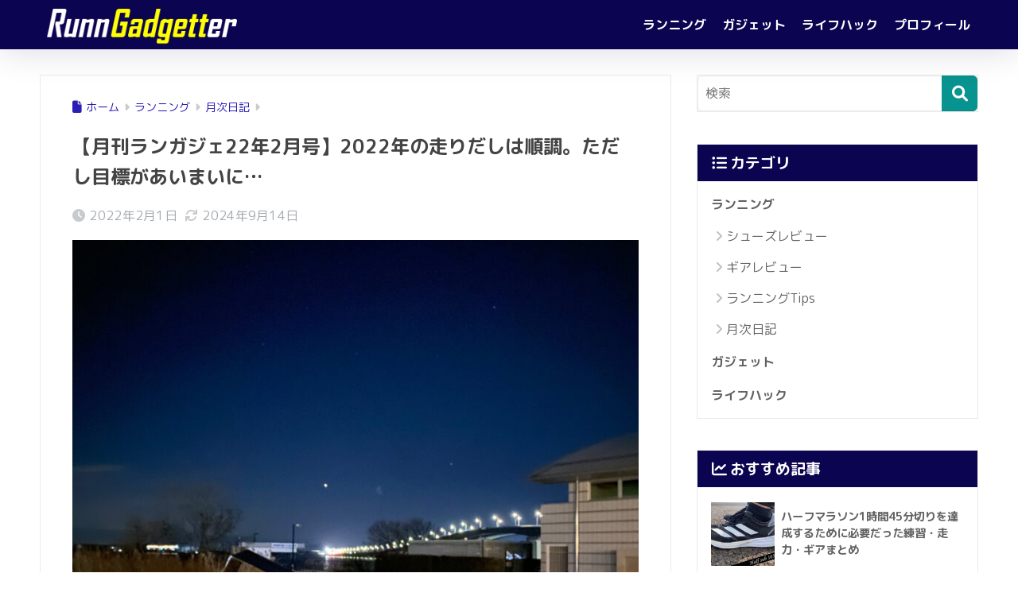

--- FILE ---
content_type: text/html; charset=UTF-8
request_url: https://nohablog.net/running-diary-202202/
body_size: 29941
content:

<!DOCTYPE html>
<html lang="ja">
<head>
  <meta charset="utf-8">
  <meta http-equiv="X-UA-Compatible" content="IE=edge">
  <meta name="HandheldFriendly" content="True">
  <meta name="MobileOptimized" content="320">
  <meta name="viewport" content="width=device-width, initial-scale=1, viewport-fit=cover"/>
  <meta name="msapplication-TileColor" content="#0b0451">
  <meta name="theme-color" content="#0b0451">
  <link rel="pingback" href="https://nohablog.net/xmlrpc.php">
  <meta name='robots' content='index, follow, max-image-preview:large, max-snippet:-1, max-video-preview:-1' />

	<!-- This site is optimized with the Yoast SEO plugin v26.7 - https://yoast.com/wordpress/plugins/seo/ -->
	<title>【月刊ランガジェ22年2月号】2022年の走りだしは順調。ただし目標があいまいに… - ランガジェッター</title>
	<link rel="canonical" href="https://nohablog.net/running-diary-202202/" />
	<meta property="og:locale" content="ja_JP" />
	<meta property="og:type" content="article" />
	<meta property="og:title" content="【月刊ランガジェ22年2月号】2022年の走りだしは順調。ただし目標があいまいに… - ランガジェッター" />
	<meta property="og:description" content="毎月の定例記事を書くようになってから、いい感じで自分自身のランニングを振り返れているように思う。月末付近になるとそろそろ書こうかなとノートパソコンを開けてカタカタと作業を進めていく。これも自分にとっては一つの習慣になって ..." />
	<meta property="og:url" content="https://nohablog.net/running-diary-202202/" />
	<meta property="og:site_name" content="ランガジェッター" />
	<meta property="article:published_time" content="2022-02-01T02:48:40+00:00" />
	<meta property="article:modified_time" content="2024-09-14T11:58:08+00:00" />
	<meta property="og:image" content="https://nohablog.net/wp-content/uploads/2022/01/IMG_4286.jpg" />
	<meta property="og:image:width" content="1200" />
	<meta property="og:image:height" content="832" />
	<meta property="og:image:type" content="image/jpeg" />
	<meta name="author" content="noha" />
	<meta name="twitter:card" content="summary_large_image" />
	<meta name="twitter:label1" content="執筆者" />
	<meta name="twitter:data1" content="noha" />
	<script type="application/ld+json" class="yoast-schema-graph">{"@context":"https://schema.org","@graph":[{"@type":"Article","@id":"https://nohablog.net/running-diary-202202/#article","isPartOf":{"@id":"https://nohablog.net/running-diary-202202/"},"author":{"name":"noha","@id":"https://nohablog.net/#/schema/person/109726d094240bcacfe23415c3c9ddf3"},"headline":"【月刊ランガジェ22年2月号】2022年の走りだしは順調。ただし目標があいまいに…","datePublished":"2022-02-01T02:48:40+00:00","dateModified":"2024-09-14T11:58:08+00:00","mainEntityOfPage":{"@id":"https://nohablog.net/running-diary-202202/"},"wordCount":47,"publisher":{"@id":"https://nohablog.net/#/schema/person/109726d094240bcacfe23415c3c9ddf3"},"image":{"@id":"https://nohablog.net/running-diary-202202/#primaryimage"},"thumbnailUrl":"https://nohablog.net/wp-content/uploads/2022/01/IMG_4286.jpg","articleSection":["月次日記"],"inLanguage":"ja"},{"@type":"WebPage","@id":"https://nohablog.net/running-diary-202202/","url":"https://nohablog.net/running-diary-202202/","name":"【月刊ランガジェ22年2月号】2022年の走りだしは順調。ただし目標があいまいに… - ランガジェッター","isPartOf":{"@id":"https://nohablog.net/#website"},"primaryImageOfPage":{"@id":"https://nohablog.net/running-diary-202202/#primaryimage"},"image":{"@id":"https://nohablog.net/running-diary-202202/#primaryimage"},"thumbnailUrl":"https://nohablog.net/wp-content/uploads/2022/01/IMG_4286.jpg","datePublished":"2022-02-01T02:48:40+00:00","dateModified":"2024-09-14T11:58:08+00:00","breadcrumb":{"@id":"https://nohablog.net/running-diary-202202/#breadcrumb"},"inLanguage":"ja","potentialAction":[{"@type":"ReadAction","target":["https://nohablog.net/running-diary-202202/"]}]},{"@type":"ImageObject","inLanguage":"ja","@id":"https://nohablog.net/running-diary-202202/#primaryimage","url":"https://nohablog.net/wp-content/uploads/2022/01/IMG_4286.jpg","contentUrl":"https://nohablog.net/wp-content/uploads/2022/01/IMG_4286.jpg","width":1200,"height":832},{"@type":"BreadcrumbList","@id":"https://nohablog.net/running-diary-202202/#breadcrumb","itemListElement":[{"@type":"ListItem","position":1,"name":"ホーム","item":"https://nohablog.net/"},{"@type":"ListItem","position":2,"name":"新しい記事","item":"https://nohablog.net/new-posts/"},{"@type":"ListItem","position":3,"name":"【月刊ランガジェ22年2月号】2022年の走りだしは順調。ただし目標があいまいに…"}]},{"@type":"WebSite","@id":"https://nohablog.net/#website","url":"https://nohablog.net/","name":"ランガジェッター","description":"ランニング＆ガジェットブログ","publisher":{"@id":"https://nohablog.net/#/schema/person/109726d094240bcacfe23415c3c9ddf3"},"potentialAction":[{"@type":"SearchAction","target":{"@type":"EntryPoint","urlTemplate":"https://nohablog.net/?s={search_term_string}"},"query-input":{"@type":"PropertyValueSpecification","valueRequired":true,"valueName":"search_term_string"}}],"inLanguage":"ja"},{"@type":["Person","Organization"],"@id":"https://nohablog.net/#/schema/person/109726d094240bcacfe23415c3c9ddf3","name":"noha","image":{"@type":"ImageObject","inLanguage":"ja","@id":"https://nohablog.net/#/schema/person/image/","url":"https://secure.gravatar.com/avatar/3b70b5d6f8bf443a86dde7b0a725d68b7f8126f7f6f86ed53a34a55ef63fd69d?s=96&d=mm&r=g","contentUrl":"https://secure.gravatar.com/avatar/3b70b5d6f8bf443a86dde7b0a725d68b7f8126f7f6f86ed53a34a55ef63fd69d?s=96&d=mm&r=g","caption":"noha"},"logo":{"@id":"https://nohablog.net/#/schema/person/image/"},"sameAs":["http://nohablog.net"],"url":"https://nohablog.net/author/nohablog/"}]}</script>
	<!-- / Yoast SEO plugin. -->


<link rel='dns-prefetch' href='//fonts.googleapis.com' />
<link rel='dns-prefetch' href='//use.fontawesome.com' />
<link rel="alternate" type="application/rss+xml" title="ランガジェッター &raquo; フィード" href="https://nohablog.net/feed/" />
<link rel="alternate" type="application/rss+xml" title="ランガジェッター &raquo; コメントフィード" href="https://nohablog.net/comments/feed/" />
<link rel="alternate" title="oEmbed (JSON)" type="application/json+oembed" href="https://nohablog.net/wp-json/oembed/1.0/embed?url=https%3A%2F%2Fnohablog.net%2Frunning-diary-202202%2F" />
<link rel="alternate" title="oEmbed (XML)" type="text/xml+oembed" href="https://nohablog.net/wp-json/oembed/1.0/embed?url=https%3A%2F%2Fnohablog.net%2Frunning-diary-202202%2F&#038;format=xml" />
<style id='wp-img-auto-sizes-contain-inline-css' type='text/css'>
img:is([sizes=auto i],[sizes^="auto," i]){contain-intrinsic-size:3000px 1500px}
/*# sourceURL=wp-img-auto-sizes-contain-inline-css */
</style>
<link rel='stylesheet' id='sng-stylesheet-css' href='https://nohablog.net/wp-content/themes/sango-theme/style.css?version=3.11.8' type='text/css' media='all' />
<link rel='stylesheet' id='sng-option-css' href='https://nohablog.net/wp-content/themes/sango-theme/entry-option.css?version=3.11.8' type='text/css' media='all' />
<link rel='stylesheet' id='sng-old-css-css' href='https://nohablog.net/wp-content/themes/sango-theme/style-old.css?version=3.11.8' type='text/css' media='all' />
<link rel='stylesheet' id='sango_theme_gutenberg-style-css' href='https://nohablog.net/wp-content/themes/sango-theme/library/gutenberg/dist/build/style-blocks.css?version=3.11.8' type='text/css' media='all' />
<style id='sango_theme_gutenberg-style-inline-css' type='text/css'>
:root{--sgb-main-color:#07938f;--sgb-pastel-color:#b4e0fa;--sgb-accent-color:#184aa5;--sgb-widget-title-color:#ffffff;--sgb-widget-title-bg-color:#0b0451;--sgb-bg-color:#ffffff;--wp--preset--color--sango-main:var(--sgb-main-color);--wp--preset--color--sango-pastel:var(--sgb-pastel-color);--wp--preset--color--sango-accent:var(--sgb-accent-color)}
/*# sourceURL=sango_theme_gutenberg-style-inline-css */
</style>
<link rel='stylesheet' id='sng-googlefonts-css' href='https://fonts.googleapis.com/css?family=Quicksand%3A500%2C700%7CM+PLUS+Rounded+1c%3A400%2C700&#038;display=swap' type='text/css' media='all' />
<link rel='stylesheet' id='sng-fontawesome-css' href='https://use.fontawesome.com/releases/v6.1.1/css/all.css' type='text/css' media='all' />
<style id='wp-emoji-styles-inline-css' type='text/css'>

	img.wp-smiley, img.emoji {
		display: inline !important;
		border: none !important;
		box-shadow: none !important;
		height: 1em !important;
		width: 1em !important;
		margin: 0 0.07em !important;
		vertical-align: -0.1em !important;
		background: none !important;
		padding: 0 !important;
	}
/*# sourceURL=wp-emoji-styles-inline-css */
</style>
<link rel='stylesheet' id='wp-block-library-css' href='https://nohablog.net/wp-includes/css/dist/block-library/style.min.css?ver=6.9' type='text/css' media='all' />
<style id='rinkerg-gutenberg-rinker-style-inline-css' type='text/css'>
.wp-block-create-block-block{background-color:#21759b;color:#fff;padding:2px}

/*# sourceURL=https://nohablog.net/wp-content/plugins/yyi-rinker/block/build/style-index.css */
</style>
<style id='global-styles-inline-css' type='text/css'>
:root{--wp--preset--aspect-ratio--square: 1;--wp--preset--aspect-ratio--4-3: 4/3;--wp--preset--aspect-ratio--3-4: 3/4;--wp--preset--aspect-ratio--3-2: 3/2;--wp--preset--aspect-ratio--2-3: 2/3;--wp--preset--aspect-ratio--16-9: 16/9;--wp--preset--aspect-ratio--9-16: 9/16;--wp--preset--color--black: #000000;--wp--preset--color--cyan-bluish-gray: #abb8c3;--wp--preset--color--white: #ffffff;--wp--preset--color--pale-pink: #f78da7;--wp--preset--color--vivid-red: #cf2e2e;--wp--preset--color--luminous-vivid-orange: #ff6900;--wp--preset--color--luminous-vivid-amber: #fcb900;--wp--preset--color--light-green-cyan: #7bdcb5;--wp--preset--color--vivid-green-cyan: #00d084;--wp--preset--color--pale-cyan-blue: #8ed1fc;--wp--preset--color--vivid-cyan-blue: #0693e3;--wp--preset--color--vivid-purple: #9b51e0;--wp--preset--color--sango-main: var(--sgb-main-color);--wp--preset--color--sango-pastel: var(--sgb-pastel-color);--wp--preset--color--sango-accent: var(--sgb-accent-color);--wp--preset--color--sango-blue: #009EF3;--wp--preset--color--sango-orange: #ffb36b;--wp--preset--color--sango-red: #f88080;--wp--preset--color--sango-green: #90d581;--wp--preset--color--sango-black: #333;--wp--preset--color--sango-gray: gray;--wp--preset--color--sango-silver: whitesmoke;--wp--preset--color--sango-light-blue: #b4e0fa;--wp--preset--color--sango-light-red: #ffebeb;--wp--preset--color--sango-light-orange: #fff9e6;--wp--preset--color--custom-1: #da2c2c;--wp--preset--gradient--vivid-cyan-blue-to-vivid-purple: linear-gradient(135deg,rgb(6,147,227) 0%,rgb(155,81,224) 100%);--wp--preset--gradient--light-green-cyan-to-vivid-green-cyan: linear-gradient(135deg,rgb(122,220,180) 0%,rgb(0,208,130) 100%);--wp--preset--gradient--luminous-vivid-amber-to-luminous-vivid-orange: linear-gradient(135deg,rgb(252,185,0) 0%,rgb(255,105,0) 100%);--wp--preset--gradient--luminous-vivid-orange-to-vivid-red: linear-gradient(135deg,rgb(255,105,0) 0%,rgb(207,46,46) 100%);--wp--preset--gradient--very-light-gray-to-cyan-bluish-gray: linear-gradient(135deg,rgb(238,238,238) 0%,rgb(169,184,195) 100%);--wp--preset--gradient--cool-to-warm-spectrum: linear-gradient(135deg,rgb(74,234,220) 0%,rgb(151,120,209) 20%,rgb(207,42,186) 40%,rgb(238,44,130) 60%,rgb(251,105,98) 80%,rgb(254,248,76) 100%);--wp--preset--gradient--blush-light-purple: linear-gradient(135deg,rgb(255,206,236) 0%,rgb(152,150,240) 100%);--wp--preset--gradient--blush-bordeaux: linear-gradient(135deg,rgb(254,205,165) 0%,rgb(254,45,45) 50%,rgb(107,0,62) 100%);--wp--preset--gradient--luminous-dusk: linear-gradient(135deg,rgb(255,203,112) 0%,rgb(199,81,192) 50%,rgb(65,88,208) 100%);--wp--preset--gradient--pale-ocean: linear-gradient(135deg,rgb(255,245,203) 0%,rgb(182,227,212) 50%,rgb(51,167,181) 100%);--wp--preset--gradient--electric-grass: linear-gradient(135deg,rgb(202,248,128) 0%,rgb(113,206,126) 100%);--wp--preset--gradient--midnight: linear-gradient(135deg,rgb(2,3,129) 0%,rgb(40,116,252) 100%);--wp--preset--font-size--small: 13px;--wp--preset--font-size--medium: 20px;--wp--preset--font-size--large: 36px;--wp--preset--font-size--x-large: 42px;--wp--preset--font-family--default: "Helvetica", "Arial", "Hiragino Kaku Gothic ProN", "Hiragino Sans", YuGothic, "Yu Gothic", "メイリオ", Meiryo, sans-serif;--wp--preset--font-family--notosans: "Noto Sans JP", var(--wp--preset--font-family--default);--wp--preset--font-family--mplusrounded: "M PLUS Rounded 1c", var(--wp--preset--font-family--default);--wp--preset--font-family--dfont: "Quicksand", var(--wp--preset--font-family--default);--wp--preset--spacing--20: 0.44rem;--wp--preset--spacing--30: 0.67rem;--wp--preset--spacing--40: 1rem;--wp--preset--spacing--50: 1.5rem;--wp--preset--spacing--60: 2.25rem;--wp--preset--spacing--70: 3.38rem;--wp--preset--spacing--80: 5.06rem;--wp--preset--shadow--natural: 6px 6px 9px rgba(0, 0, 0, 0.2);--wp--preset--shadow--deep: 12px 12px 50px rgba(0, 0, 0, 0.4);--wp--preset--shadow--sharp: 6px 6px 0px rgba(0, 0, 0, 0.2);--wp--preset--shadow--outlined: 6px 6px 0px -3px rgb(255, 255, 255), 6px 6px rgb(0, 0, 0);--wp--preset--shadow--crisp: 6px 6px 0px rgb(0, 0, 0);--wp--custom--wrap--width: 92%;--wp--custom--wrap--default-width: 800px;--wp--custom--wrap--content-width: 1180px;--wp--custom--wrap--max-width: var(--wp--custom--wrap--content-width);--wp--custom--wrap--side: 30%;--wp--custom--wrap--gap: 2em;--wp--custom--wrap--mobile--padding: 16px;--wp--custom--shadow--large: 0 16px 30px -7px rgba(0, 12, 66, 0.15 );--wp--custom--shadow--large-hover: 0 40px 50px -16px rgba(0, 12, 66, 0.2 );--wp--custom--shadow--medium: 0 6px 13px -3px rgba(0, 12, 66, 0.1), 0 0px 1px rgba(0,30,100, 0.1 );--wp--custom--shadow--medium-hover: 0 12px 45px -9px rgb(0 0 0 / 23%);--wp--custom--shadow--solid: 0 1px 2px 0 rgba(24, 44, 84, 0.1), 0 1px 3px 1px rgba(24, 44, 84, 0.1);--wp--custom--shadow--solid-hover: 0 2px 4px 0 rgba(24, 44, 84, 0.1), 0 2px 8px 0 rgba(24, 44, 84, 0.1);--wp--custom--shadow--small: 0 2px 4px #4385bb12;--wp--custom--rounded--medium: 12px;--wp--custom--rounded--small: 6px;--wp--custom--widget--padding-horizontal: 18px;--wp--custom--widget--padding-vertical: 6px;--wp--custom--widget--icon-margin: 6px;--wp--custom--widget--gap: 2.5em;--wp--custom--entry--gap: 1.5rem;--wp--custom--entry--gap-mobile: 1rem;--wp--custom--entry--border-color: #eaedf2;--wp--custom--animation--fade-in: fadeIn 0.7s ease 0s 1 normal;--wp--custom--animation--header: fadeHeader 1s ease 0s 1 normal;--wp--custom--transition--default: 0.3s ease-in-out;--wp--custom--totop--opacity: 0.6;--wp--custom--totop--right: 18px;--wp--custom--totop--bottom: 20px;--wp--custom--totop--mobile--right: 16px;--wp--custom--totop--mobile--bottom: 10px;--wp--custom--toc--button--opacity: 0.6;--wp--custom--footer--column-gap: 40px;}:root { --wp--style--global--content-size: 900px;--wp--style--global--wide-size: 980px; }:where(body) { margin: 0; }.wp-site-blocks > .alignleft { float: left; margin-right: 2em; }.wp-site-blocks > .alignright { float: right; margin-left: 2em; }.wp-site-blocks > .aligncenter { justify-content: center; margin-left: auto; margin-right: auto; }:where(.wp-site-blocks) > * { margin-block-start: 1.5rem; margin-block-end: 0; }:where(.wp-site-blocks) > :first-child { margin-block-start: 0; }:where(.wp-site-blocks) > :last-child { margin-block-end: 0; }:root { --wp--style--block-gap: 1.5rem; }:root :where(.is-layout-flow) > :first-child{margin-block-start: 0;}:root :where(.is-layout-flow) > :last-child{margin-block-end: 0;}:root :where(.is-layout-flow) > *{margin-block-start: 1.5rem;margin-block-end: 0;}:root :where(.is-layout-constrained) > :first-child{margin-block-start: 0;}:root :where(.is-layout-constrained) > :last-child{margin-block-end: 0;}:root :where(.is-layout-constrained) > *{margin-block-start: 1.5rem;margin-block-end: 0;}:root :where(.is-layout-flex){gap: 1.5rem;}:root :where(.is-layout-grid){gap: 1.5rem;}.is-layout-flow > .alignleft{float: left;margin-inline-start: 0;margin-inline-end: 2em;}.is-layout-flow > .alignright{float: right;margin-inline-start: 2em;margin-inline-end: 0;}.is-layout-flow > .aligncenter{margin-left: auto !important;margin-right: auto !important;}.is-layout-constrained > .alignleft{float: left;margin-inline-start: 0;margin-inline-end: 2em;}.is-layout-constrained > .alignright{float: right;margin-inline-start: 2em;margin-inline-end: 0;}.is-layout-constrained > .aligncenter{margin-left: auto !important;margin-right: auto !important;}.is-layout-constrained > :where(:not(.alignleft):not(.alignright):not(.alignfull)){max-width: var(--wp--style--global--content-size);margin-left: auto !important;margin-right: auto !important;}.is-layout-constrained > .alignwide{max-width: var(--wp--style--global--wide-size);}body .is-layout-flex{display: flex;}.is-layout-flex{flex-wrap: wrap;align-items: center;}.is-layout-flex > :is(*, div){margin: 0;}body .is-layout-grid{display: grid;}.is-layout-grid > :is(*, div){margin: 0;}body{font-family: var(--sgb-font-family);padding-top: 0px;padding-right: 0px;padding-bottom: 0px;padding-left: 0px;}a:where(:not(.wp-element-button)){text-decoration: underline;}:root :where(.wp-element-button, .wp-block-button__link){background-color: #32373c;border-width: 0;color: #fff;font-family: inherit;font-size: inherit;font-style: inherit;font-weight: inherit;letter-spacing: inherit;line-height: inherit;padding-top: calc(0.667em + 2px);padding-right: calc(1.333em + 2px);padding-bottom: calc(0.667em + 2px);padding-left: calc(1.333em + 2px);text-decoration: none;text-transform: inherit;}.has-black-color{color: var(--wp--preset--color--black) !important;}.has-cyan-bluish-gray-color{color: var(--wp--preset--color--cyan-bluish-gray) !important;}.has-white-color{color: var(--wp--preset--color--white) !important;}.has-pale-pink-color{color: var(--wp--preset--color--pale-pink) !important;}.has-vivid-red-color{color: var(--wp--preset--color--vivid-red) !important;}.has-luminous-vivid-orange-color{color: var(--wp--preset--color--luminous-vivid-orange) !important;}.has-luminous-vivid-amber-color{color: var(--wp--preset--color--luminous-vivid-amber) !important;}.has-light-green-cyan-color{color: var(--wp--preset--color--light-green-cyan) !important;}.has-vivid-green-cyan-color{color: var(--wp--preset--color--vivid-green-cyan) !important;}.has-pale-cyan-blue-color{color: var(--wp--preset--color--pale-cyan-blue) !important;}.has-vivid-cyan-blue-color{color: var(--wp--preset--color--vivid-cyan-blue) !important;}.has-vivid-purple-color{color: var(--wp--preset--color--vivid-purple) !important;}.has-sango-main-color{color: var(--wp--preset--color--sango-main) !important;}.has-sango-pastel-color{color: var(--wp--preset--color--sango-pastel) !important;}.has-sango-accent-color{color: var(--wp--preset--color--sango-accent) !important;}.has-sango-blue-color{color: var(--wp--preset--color--sango-blue) !important;}.has-sango-orange-color{color: var(--wp--preset--color--sango-orange) !important;}.has-sango-red-color{color: var(--wp--preset--color--sango-red) !important;}.has-sango-green-color{color: var(--wp--preset--color--sango-green) !important;}.has-sango-black-color{color: var(--wp--preset--color--sango-black) !important;}.has-sango-gray-color{color: var(--wp--preset--color--sango-gray) !important;}.has-sango-silver-color{color: var(--wp--preset--color--sango-silver) !important;}.has-sango-light-blue-color{color: var(--wp--preset--color--sango-light-blue) !important;}.has-sango-light-red-color{color: var(--wp--preset--color--sango-light-red) !important;}.has-sango-light-orange-color{color: var(--wp--preset--color--sango-light-orange) !important;}.has-custom-1-color{color: var(--wp--preset--color--custom-1) !important;}.has-black-background-color{background-color: var(--wp--preset--color--black) !important;}.has-cyan-bluish-gray-background-color{background-color: var(--wp--preset--color--cyan-bluish-gray) !important;}.has-white-background-color{background-color: var(--wp--preset--color--white) !important;}.has-pale-pink-background-color{background-color: var(--wp--preset--color--pale-pink) !important;}.has-vivid-red-background-color{background-color: var(--wp--preset--color--vivid-red) !important;}.has-luminous-vivid-orange-background-color{background-color: var(--wp--preset--color--luminous-vivid-orange) !important;}.has-luminous-vivid-amber-background-color{background-color: var(--wp--preset--color--luminous-vivid-amber) !important;}.has-light-green-cyan-background-color{background-color: var(--wp--preset--color--light-green-cyan) !important;}.has-vivid-green-cyan-background-color{background-color: var(--wp--preset--color--vivid-green-cyan) !important;}.has-pale-cyan-blue-background-color{background-color: var(--wp--preset--color--pale-cyan-blue) !important;}.has-vivid-cyan-blue-background-color{background-color: var(--wp--preset--color--vivid-cyan-blue) !important;}.has-vivid-purple-background-color{background-color: var(--wp--preset--color--vivid-purple) !important;}.has-sango-main-background-color{background-color: var(--wp--preset--color--sango-main) !important;}.has-sango-pastel-background-color{background-color: var(--wp--preset--color--sango-pastel) !important;}.has-sango-accent-background-color{background-color: var(--wp--preset--color--sango-accent) !important;}.has-sango-blue-background-color{background-color: var(--wp--preset--color--sango-blue) !important;}.has-sango-orange-background-color{background-color: var(--wp--preset--color--sango-orange) !important;}.has-sango-red-background-color{background-color: var(--wp--preset--color--sango-red) !important;}.has-sango-green-background-color{background-color: var(--wp--preset--color--sango-green) !important;}.has-sango-black-background-color{background-color: var(--wp--preset--color--sango-black) !important;}.has-sango-gray-background-color{background-color: var(--wp--preset--color--sango-gray) !important;}.has-sango-silver-background-color{background-color: var(--wp--preset--color--sango-silver) !important;}.has-sango-light-blue-background-color{background-color: var(--wp--preset--color--sango-light-blue) !important;}.has-sango-light-red-background-color{background-color: var(--wp--preset--color--sango-light-red) !important;}.has-sango-light-orange-background-color{background-color: var(--wp--preset--color--sango-light-orange) !important;}.has-custom-1-background-color{background-color: var(--wp--preset--color--custom-1) !important;}.has-black-border-color{border-color: var(--wp--preset--color--black) !important;}.has-cyan-bluish-gray-border-color{border-color: var(--wp--preset--color--cyan-bluish-gray) !important;}.has-white-border-color{border-color: var(--wp--preset--color--white) !important;}.has-pale-pink-border-color{border-color: var(--wp--preset--color--pale-pink) !important;}.has-vivid-red-border-color{border-color: var(--wp--preset--color--vivid-red) !important;}.has-luminous-vivid-orange-border-color{border-color: var(--wp--preset--color--luminous-vivid-orange) !important;}.has-luminous-vivid-amber-border-color{border-color: var(--wp--preset--color--luminous-vivid-amber) !important;}.has-light-green-cyan-border-color{border-color: var(--wp--preset--color--light-green-cyan) !important;}.has-vivid-green-cyan-border-color{border-color: var(--wp--preset--color--vivid-green-cyan) !important;}.has-pale-cyan-blue-border-color{border-color: var(--wp--preset--color--pale-cyan-blue) !important;}.has-vivid-cyan-blue-border-color{border-color: var(--wp--preset--color--vivid-cyan-blue) !important;}.has-vivid-purple-border-color{border-color: var(--wp--preset--color--vivid-purple) !important;}.has-sango-main-border-color{border-color: var(--wp--preset--color--sango-main) !important;}.has-sango-pastel-border-color{border-color: var(--wp--preset--color--sango-pastel) !important;}.has-sango-accent-border-color{border-color: var(--wp--preset--color--sango-accent) !important;}.has-sango-blue-border-color{border-color: var(--wp--preset--color--sango-blue) !important;}.has-sango-orange-border-color{border-color: var(--wp--preset--color--sango-orange) !important;}.has-sango-red-border-color{border-color: var(--wp--preset--color--sango-red) !important;}.has-sango-green-border-color{border-color: var(--wp--preset--color--sango-green) !important;}.has-sango-black-border-color{border-color: var(--wp--preset--color--sango-black) !important;}.has-sango-gray-border-color{border-color: var(--wp--preset--color--sango-gray) !important;}.has-sango-silver-border-color{border-color: var(--wp--preset--color--sango-silver) !important;}.has-sango-light-blue-border-color{border-color: var(--wp--preset--color--sango-light-blue) !important;}.has-sango-light-red-border-color{border-color: var(--wp--preset--color--sango-light-red) !important;}.has-sango-light-orange-border-color{border-color: var(--wp--preset--color--sango-light-orange) !important;}.has-custom-1-border-color{border-color: var(--wp--preset--color--custom-1) !important;}.has-vivid-cyan-blue-to-vivid-purple-gradient-background{background: var(--wp--preset--gradient--vivid-cyan-blue-to-vivid-purple) !important;}.has-light-green-cyan-to-vivid-green-cyan-gradient-background{background: var(--wp--preset--gradient--light-green-cyan-to-vivid-green-cyan) !important;}.has-luminous-vivid-amber-to-luminous-vivid-orange-gradient-background{background: var(--wp--preset--gradient--luminous-vivid-amber-to-luminous-vivid-orange) !important;}.has-luminous-vivid-orange-to-vivid-red-gradient-background{background: var(--wp--preset--gradient--luminous-vivid-orange-to-vivid-red) !important;}.has-very-light-gray-to-cyan-bluish-gray-gradient-background{background: var(--wp--preset--gradient--very-light-gray-to-cyan-bluish-gray) !important;}.has-cool-to-warm-spectrum-gradient-background{background: var(--wp--preset--gradient--cool-to-warm-spectrum) !important;}.has-blush-light-purple-gradient-background{background: var(--wp--preset--gradient--blush-light-purple) !important;}.has-blush-bordeaux-gradient-background{background: var(--wp--preset--gradient--blush-bordeaux) !important;}.has-luminous-dusk-gradient-background{background: var(--wp--preset--gradient--luminous-dusk) !important;}.has-pale-ocean-gradient-background{background: var(--wp--preset--gradient--pale-ocean) !important;}.has-electric-grass-gradient-background{background: var(--wp--preset--gradient--electric-grass) !important;}.has-midnight-gradient-background{background: var(--wp--preset--gradient--midnight) !important;}.has-small-font-size{font-size: var(--wp--preset--font-size--small) !important;}.has-medium-font-size{font-size: var(--wp--preset--font-size--medium) !important;}.has-large-font-size{font-size: var(--wp--preset--font-size--large) !important;}.has-x-large-font-size{font-size: var(--wp--preset--font-size--x-large) !important;}.has-default-font-family{font-family: var(--wp--preset--font-family--default) !important;}.has-notosans-font-family{font-family: var(--wp--preset--font-family--notosans) !important;}.has-mplusrounded-font-family{font-family: var(--wp--preset--font-family--mplusrounded) !important;}.has-dfont-font-family{font-family: var(--wp--preset--font-family--dfont) !important;}
:root :where(.wp-block-button .wp-block-button__link){background-color: var(--wp--preset--color--sango-main);border-radius: var(--wp--custom--rounded--medium);color: #fff;font-size: 18px;font-weight: 600;padding-top: 0.4em;padding-right: 1.3em;padding-bottom: 0.4em;padding-left: 1.3em;}
:root :where(.wp-block-pullquote){font-size: 1.5em;line-height: 1.6;}
/*# sourceURL=global-styles-inline-css */
</style>
<link rel='stylesheet' id='contact-form-7-css' href='https://nohablog.net/wp-content/plugins/contact-form-7/includes/css/styles.css' type='text/css' media='all' />
<link rel='stylesheet' id='yyi_rinker_stylesheet-css' href='https://nohablog.net/wp-content/plugins/yyi-rinker/css/style.css?v=1.11.1' type='text/css' media='all' />
<link rel='stylesheet' id='child-style-css' href='https://nohablog.net/wp-content/themes/sango-theme-child/style.css' type='text/css' media='all' />
<link rel='stylesheet' id='sango_theme_icon_style-css' href='https://nohablog.net/wp-content/themes/sango-theme/library/gutenberg/dist/icon.build.css?version=3.11.8' type='text/css' media='all' />
<script type="text/javascript" src="https://nohablog.net/wp-includes/js/jquery/jquery.min.js?ver=3.7.1" id="jquery-core-js"></script>
<script type="text/javascript" src="https://nohablog.net/wp-includes/js/jquery/jquery-migrate.min.js?ver=3.4.1" id="jquery-migrate-js"></script>
<script type="text/javascript" src="https://nohablog.net/wp-content/plugins/yyi-rinker/js/event-tracking.js?v=1.11.1" id="yyi_rinker_event_tracking_script-js"></script>
<link rel="https://api.w.org/" href="https://nohablog.net/wp-json/" /><link rel="alternate" title="JSON" type="application/json" href="https://nohablog.net/wp-json/wp/v2/posts/1354" /><link rel="EditURI" type="application/rsd+xml" title="RSD" href="https://nohablog.net/xmlrpc.php?rsd" />
<link rel='shortlink' href='https://nohablog.net/?p=1354' />
<!-- gtag.js -->
<script async src="https://www.googletagmanager.com/gtag/js?id=UA-192255891-1"></script>
<script>
	window.dataLayer = window.dataLayer || [];
	function gtag(){dataLayer.push(arguments);}
	gtag('js', new Date());
	gtag('config', 'UA-192255891-1');
</script>
<script type="text/javascript" language="javascript">
    var vc_pid = "887420881";
</script><script type="text/javascript" src="//aml.valuecommerce.com/vcdal.js" async></script><style>
.yyi-rinker-images {
    display: flex;
    justify-content: center;
    align-items: center;
    position: relative;

}
div.yyi-rinker-image img.yyi-rinker-main-img.hidden {
    display: none;
}

.yyi-rinker-images-arrow {
    cursor: pointer;
    position: absolute;
    top: 50%;
    display: block;
    margin-top: -11px;
    opacity: 0.6;
    width: 22px;
}

.yyi-rinker-images-arrow-left{
    left: -10px;
}
.yyi-rinker-images-arrow-right{
    right: -10px;
}

.yyi-rinker-images-arrow-left.hidden {
    display: none;
}

.yyi-rinker-images-arrow-right.hidden {
    display: none;
}
div.yyi-rinker-contents.yyi-rinker-design-tate  div.yyi-rinker-box{
    flex-direction: column;
}

div.yyi-rinker-contents.yyi-rinker-design-slim div.yyi-rinker-box .yyi-rinker-links {
    flex-direction: column;
}

div.yyi-rinker-contents.yyi-rinker-design-slim div.yyi-rinker-info {
    width: 100%;
}

div.yyi-rinker-contents.yyi-rinker-design-slim .yyi-rinker-title {
    text-align: center;
}

div.yyi-rinker-contents.yyi-rinker-design-slim .yyi-rinker-links {
    text-align: center;
}
div.yyi-rinker-contents.yyi-rinker-design-slim .yyi-rinker-image {
    margin: auto;
}

div.yyi-rinker-contents.yyi-rinker-design-slim div.yyi-rinker-info ul.yyi-rinker-links li {
	align-self: stretch;
}
div.yyi-rinker-contents.yyi-rinker-design-slim div.yyi-rinker-box div.yyi-rinker-info {
	padding: 0;
}
div.yyi-rinker-contents.yyi-rinker-design-slim div.yyi-rinker-box {
	flex-direction: column;
	padding: 14px 5px 0;
}

.yyi-rinker-design-slim div.yyi-rinker-box div.yyi-rinker-info {
	text-align: center;
}

.yyi-rinker-design-slim div.price-box span.price {
	display: block;
}

div.yyi-rinker-contents.yyi-rinker-design-slim div.yyi-rinker-info div.yyi-rinker-title a{
	font-size:16px;
}

div.yyi-rinker-contents.yyi-rinker-design-slim ul.yyi-rinker-links li.amazonkindlelink:before,  div.yyi-rinker-contents.yyi-rinker-design-slim ul.yyi-rinker-links li.amazonlink:before,  div.yyi-rinker-contents.yyi-rinker-design-slim ul.yyi-rinker-links li.rakutenlink:before, div.yyi-rinker-contents.yyi-rinker-design-slim ul.yyi-rinker-links li.yahoolink:before, div.yyi-rinker-contents.yyi-rinker-design-slim ul.yyi-rinker-links li.mercarilink:before {
	font-size:12px;
}

div.yyi-rinker-contents.yyi-rinker-design-slim ul.yyi-rinker-links li a {
	font-size: 13px;
}
.entry-content ul.yyi-rinker-links li {
	padding: 0;
}

div.yyi-rinker-contents .yyi-rinker-attention.attention_desing_right_ribbon {
    width: 89px;
    height: 91px;
    position: absolute;
    top: -1px;
    right: -1px;
    left: auto;
    overflow: hidden;
}

div.yyi-rinker-contents .yyi-rinker-attention.attention_desing_right_ribbon span {
    display: inline-block;
    width: 146px;
    position: absolute;
    padding: 4px 0;
    left: -13px;
    top: 12px;
    text-align: center;
    font-size: 12px;
    line-height: 24px;
    -webkit-transform: rotate(45deg);
    transform: rotate(45deg);
    box-shadow: 0 1px 3px rgba(0, 0, 0, 0.2);
}

div.yyi-rinker-contents .yyi-rinker-attention.attention_desing_right_ribbon {
    background: none;
}
.yyi-rinker-attention.attention_desing_right_ribbon .yyi-rinker-attention-after,
.yyi-rinker-attention.attention_desing_right_ribbon .yyi-rinker-attention-before{
display:none;
}
div.yyi-rinker-use-right_ribbon div.yyi-rinker-title {
    margin-right: 2rem;
}

				</style><meta property="og:title" content="【月刊ランガジェ22年2月号】2022年の走りだしは順調。ただし目標があいまいに…" />
<meta property="og:description" content="毎月の定例記事を書くようになってから、いい感じで自分自身のランニングを振り返れているように思う。月末付近になるとそろそろ書こうかなとノートパソコンを開けてカタカタと作業を進めていく。これも自分にとっては一つの習慣になって ... " />
<meta property="og:type" content="article" />
<meta property="og:url" content="https://nohablog.net/running-diary-202202/" />
<meta property="og:image" content="https://nohablog.net/wp-content/uploads/2022/01/IMG_4286-1024x710.jpg" />
<meta name="thumbnail" content="https://nohablog.net/wp-content/uploads/2022/01/IMG_4286-1024x710.jpg" />
<meta property="og:site_name" content="ランガジェッター" />
<meta name="twitter:card" content="summary_large_image" />
<script data-ad-client="ca-pub-7293843149679227" async src="https://pagead2.googlesyndication.com/pagead/js/adsbygoogle.js"></script><noscript><style>.lazyload[data-src]{display:none !important;}</style></noscript><style>.lazyload{background-image:none !important;}.lazyload:before{background-image:none !important;}</style><style type="text/css" id="custom-background-css">
body.custom-background { background-color: #ffffff; }
</style>
	<link rel="icon" href="https://nohablog.net/wp-content/uploads/2023/04/cropped-favi2-32x32.png" sizes="32x32" />
<link rel="icon" href="https://nohablog.net/wp-content/uploads/2023/04/cropped-favi2-192x192.png" sizes="192x192" />
<link rel="apple-touch-icon" href="https://nohablog.net/wp-content/uploads/2023/04/cropped-favi2-180x180.png" />
<meta name="msapplication-TileImage" content="https://nohablog.net/wp-content/uploads/2023/04/cropped-favi2-270x270.png" />
		<style type="text/css" id="wp-custom-css">
			.entry-content h3 {
border-bottom: solid 3px #d4cfcf;
  position: relative;
	border-left: none;
	padding-left: 0;
}

.entry-content h3::before{
position: absolute;
  content: " ";
  display: block;
  border-bottom: solid 3px #696969;
  bottom: -3px;
  width: 30%;
}

.entry-content h2 {
padding: 0.4em 0.5em;/*文字の上下 左右の余白*/
  color: #494949;/*文字色*/
  background: #f5f5f5;/*背景色*/
  border-left: solid 5px #696969;/*左線*/
  border-bottom: solid 3px #d7d7d7;/*下線*/
}

/* Easy Table Of Contentsによる目次に番号振りをする */
#ez-toc-container .ez-toc-list {
  margin-left: 0;
}
#ez-toc-container ul.ez-toc-list li {
  list-style: none;
}
#ez-toc-container ul, #ez-toc-container.counter-hierarchy ul, .ez-toc-widget-container.counter-flat ul, .ez-toc-widget-container.counter-hierarchy ul {
  counter-reset: item;
}
#ez-toc-container ul.ez-toc-list li a::before, .ez-toc-widget-container ul.ez-toc-list li a::before {
  content: counters(item, ".") ". ";
  counter-increment: item;
}

/* mobie　ナビの背景色 */
nav.mobile-nav{
  background-color:#a0a0a0;
}
nav.mobile-nav a{
  color:#fffafa;
}
.cardtype__article { border-radius: 10px; overflow: hidden;
}

/* ヘッダーの角丸を排除 */
.header-image {
  border-radius: 0 !important;
}

/*ブログカードに続きを読むを追加*/
.linkto,
.c_linkto{
	font-size: .9em;
	position: relative;
}
.linkto{
	box-shadow: 0 3px 6px rgba(0, 0, 0, .25);
	transition: .3s;
	border: solid 1px #eaedf2;
}
.linkto:after,
.c_linkto:after{
	position: absolute;
	font-family: 'Quicksand','Avenir','Arial',sans-serif,FontAwesome;
	content:'続きを読む \f101';
	right:10px;
	bottom: 10px;
	padding:1px 10px;
	background:#333;/*「続きを読む」の背景色*/
	color:#fff;/*「続きを読む」の文字色*/
	font-size: .8em;
	border-radius:2px;
}
.linkto:hover{
	background:#fff;
	box-shadow: 0 13px 20px -3px rgba(0,0,0,.24);
}
.linkto img,
.linkto:hover img {
	box-shadow: none;
}
.tbtext{
	padding: 1em .5em;
}
.c_linkto_text{
	margin-bottom:20px;
}
.linkto .tbimg {
	width: 120px;
}

@media (min-width:768px) and (max-width:1023px) {
	.linkto {
		padding:5px;
	}
	.linkto:after{
	right:5px;
	bottom: 5px;
	}
	.linkto .tbimg {
		width: 100px;
		vertical-align:top;
		padding-top:3px;
	}
	.tbtext {
		padding: 0 .5em 1.5em .5em;
	}	
	.longc_content{
		padding: 15px 13px 30px 13px !important;
	}
}

@media (max-width:767px){
	.linkto {
		padding:3px;
	}
	.linkto:after{
		right:3px;
		bottom: 3px;
	}
	.linkto .tbimg {
		width: 100px;
		vertical-align:top;
		padding-top:3px;
	}
	.tbtext {
		padding: 0 .5em 1.5em .5em;
	}	
}


/* SANGO + Gutenbergボタンの角丸を強制 */
.wp-block-button__link,
.btn,
.btn a,
.sng-btn,
.sng-button a {
  border-radius: 12px !important;
}

/* 念のため：ボタンの親が角に被せないように */
.wp-block-button,
.btn,
.sng-button {
  overflow: visible; /* 角丸を隠さない */
}		</style>
		<style> a{color:#2b1eb5}.header, .drawer__title{background-color:#0b0451}#logo a{color:#ffffff}.desktop-nav li a , .mobile-nav li a, #drawer__open, .header-search__open, .drawer__title{color:#FFF}.drawer__title__close span, .drawer__title__close span:before{background:#FFF}.desktop-nav li:after{background:#FFF}.mobile-nav .current-menu-item{border-bottom-color:#FFF}.widgettitle, .sidebar .wp-block-group h2, .drawer .wp-block-group h2{color:#ffffff;background-color:#0b0451}#footer-menu a, .copyright{color:#FFF}#footer-menu{background-color:#0b0451}.footer{background-color:#e0e4eb}.footer, .footer a, .footer .widget ul li a{color:#ffffff}body{font-size:92%}@media only screen and (min-width:481px){body{font-size:97%}}@media only screen and (min-width:1030px){body{font-size:101%}}.totop{background:#009EF3}.header-info a{color:#FFF;background:linear-gradient(95deg, #738bff, #85e3ec)}.fixed-menu ul{background:#FFF}.fixed-menu a{color:#a2a7ab}.fixed-menu .current-menu-item a, .fixed-menu ul li a.active{color:#009EF3}.post-tab{background:#FFF}.post-tab > div{color:#a7a7a7}body{--sgb-font-family:var(--wp--preset--font-family--mplusrounded)}#fixed_sidebar{top:0px}:target{scroll-margin-top:0px}.Threads:before{background-image:url("https://nohablog.net/wp-content/themes/sango-theme/library/images/threads.svg")}.profile-sns li .Threads:before{background-image:url("https://nohablog.net/wp-content/themes/sango-theme/library/images/threads-outline.svg")}.X:before, .follow-x::before{background-image:url("https://nohablog.net/wp-content/themes/sango-theme/library/images/x-circle.svg")}.post, .sidebar .widget, .archive-header{border:solid 1px rgba(0,0,0,.08)}.one-column .post{border:none}.sidebar .widget .widget{border:none}.sidebar .widget_search input{border:solid 1px #ececec}.sidelong__article{border:solid 1px #ececec}.body_bc{background-color:ffffff}</style><noscript><style id="rocket-lazyload-nojs-css">.rll-youtube-player, [data-lazy-src]{display:none !important;}</style></noscript><style>
      #id-8be9f1ae-fa1d-4f90-9e5c-3e40b3f2e80d {
        --sgb-table-border-width: 2px;
      }
    </style>
</head>
<body class="wp-singular post-template-default single single-post postid-1354 single-format-standard custom-background wp-theme-sango-theme wp-child-theme-sango-theme-child fa5 layout-squared parts-squared posts-squared">
    <div id="container" class="container"> 
  			<header class="header
			">
				<div id="inner-header" class="inner-header wrap">
		<div id="logo" class="logo header-logo h1 dfont">
	<a href="https://nohablog.net/" class="header-logo__link">
				<img src="[data-uri]" alt="ランガジェッター" width="580" height="117" class="header-logo__img lazyload" data-src="https://nohablog.net/wp-content/uploads/2023/04/logo2.png" decoding="async" data-eio-rwidth="580" data-eio-rheight="117"><noscript><img src="https://nohablog.net/wp-content/uploads/2023/04/logo2.png" alt="ランガジェッター" width="580" height="117" class="header-logo__img" data-eio="l"></noscript>
					</a>
	</div>
	<div class="header-search">
		<input type="checkbox" class="header-search__input" id="header-search-input" onclick="document.querySelector('.header-search__modal .searchform__input').focus()">
	<label class="header-search__close" for="header-search-input"></label>
	<div class="header-search__modal">
	
<form role="search" method="get" class="searchform" action="https://nohablog.net/">
  <div>
    <input type="search" class="searchform__input" name="s" value="" placeholder="検索" />
    <button type="submit" class="searchform__submit" aria-label="検索"><i class="fas fa-search" aria-hidden="true"></i></button>
  </div>
</form>

	</div>
</div>	<nav class="desktop-nav clearfix"><ul id="menu-%e3%83%9b%e3%83%bc%e3%83%a0" class="menu"><li id="menu-item-165" class="menu-item menu-item-type-taxonomy menu-item-object-category current-post-ancestor menu-item-165"><a href="https://nohablog.net/category/running/">ランニング</a></li>
<li id="menu-item-286" class="menu-item menu-item-type-taxonomy menu-item-object-category menu-item-286"><a href="https://nohablog.net/category/gadget/">ガジェット</a></li>
<li id="menu-item-612" class="menu-item menu-item-type-taxonomy menu-item-object-category menu-item-612"><a href="https://nohablog.net/category/life-hack/">ライフハック</a></li>
<li id="menu-item-614" class="menu-item menu-item-type-post_type menu-item-object-page menu-item-614"><a href="https://nohablog.net/profile/">プロフィール</a></li>
</ul></nav></div>
	</header>
		  <div id="content" class="content">
    <div id="inner-content" class="inner-content wrap cf">
      <main id="main">
                  <article id="entry" class="post-1354 post type-post status-publish format-standard has-post-thumbnail category-running-diary entry">
            <header class="article-header entry-header">
	<nav id="breadcrumb" class="breadcrumb"><ul itemscope itemtype="http://schema.org/BreadcrumbList"><li itemprop="itemListElement" itemscope itemtype="http://schema.org/ListItem"><a href="https://nohablog.net" itemprop="item"><span itemprop="name">ホーム</span></a><meta itemprop="position" content="1" /></li><li itemprop="itemListElement" itemscope itemtype="http://schema.org/ListItem"><a href="https://nohablog.net/category/running/" itemprop="item"><span itemprop="name">ランニング</span></a><meta itemprop="position" content="2" /></li><li itemprop="itemListElement" itemscope itemtype="http://schema.org/ListItem"><a href="https://nohablog.net/category/running/running-diary/" itemprop="item"><span itemprop="name">月次日記</span></a><meta itemprop="position" content="3" /></li></ul></nav>		<h1 class="entry-title single-title">【月刊ランガジェ22年2月号】2022年の走りだしは順調。ただし目標があいまいに…</h1>
		<div class="entry-meta vcard">
	<time class="pubdate entry-time" itemprop="datePublished" datetime="2022-02-01">2022年2月1日</time><time class="updated entry-time" itemprop="dateModified" datetime="2024-09-14">2024年9月14日</time>	</div>
		<p class="post-thumbnail"><img width="940" height="652" src="[data-uri]" class="attachment-thumb-940 size-thumb-940 wp-post-image lazyload" alt="" decoding="async" fetchpriority="high"   data-src="https://nohablog.net/wp-content/uploads/2022/01/IMG_4286-940x652.jpg" data-srcset="https://nohablog.net/wp-content/uploads/2022/01/IMG_4286-940x652.jpg 940w, https://nohablog.net/wp-content/uploads/2022/01/IMG_4286-300x208.jpg 300w, https://nohablog.net/wp-content/uploads/2022/01/IMG_4286-1024x710.jpg 1024w, https://nohablog.net/wp-content/uploads/2022/01/IMG_4286-768x532.jpg 768w, https://nohablog.net/wp-content/uploads/2022/01/IMG_4286.jpg 1200w" data-sizes="auto" data-eio-rwidth="940" data-eio-rheight="652" /><noscript><img width="940" height="652" src="https://nohablog.net/wp-content/uploads/2022/01/IMG_4286-940x652.jpg" class="attachment-thumb-940 size-thumb-940 wp-post-image" alt="" decoding="async" fetchpriority="high" srcset="https://nohablog.net/wp-content/uploads/2022/01/IMG_4286-940x652.jpg 940w, https://nohablog.net/wp-content/uploads/2022/01/IMG_4286-300x208.jpg 300w, https://nohablog.net/wp-content/uploads/2022/01/IMG_4286-1024x710.jpg 1024w, https://nohablog.net/wp-content/uploads/2022/01/IMG_4286-768x532.jpg 768w, https://nohablog.net/wp-content/uploads/2022/01/IMG_4286.jpg 1200w" sizes="(max-width: 940px) 100vw, 940px" data-eio="l" /></noscript></p>
				<div class="sns-btn
		 sns-dif	">
				<ul>
			<li class="tw sns-btn__item">
		<a href="https://twitter.com/intent/tweet?url=https%3A%2F%2Fnohablog.net%2Frunning-diary-202202%2F&text=%E3%80%90%E6%9C%88%E5%88%8A%E3%83%A9%E3%83%B3%E3%82%AC%E3%82%B8%E3%82%A722%E5%B9%B42%E6%9C%88%E5%8F%B7%E3%80%912022%E5%B9%B4%E3%81%AE%E8%B5%B0%E3%82%8A%E3%81%A0%E3%81%97%E3%81%AF%E9%A0%86%E8%AA%BF%E3%80%82%E3%81%9F%E3%81%A0%E3%81%97%E7%9B%AE%E6%A8%99%E3%81%8C%E3%81%82%E3%81%84%E3%81%BE%E3%81%84%E3%81%AB%E2%80%A6%EF%BD%9C%E3%83%A9%E3%83%B3%E3%82%AC%E3%82%B8%E3%82%A7%E3%83%83%E3%82%BF%E3%83%BC" target="_blank" rel="nofollow noopener noreferrer" aria-label="Xでシェアする">
		<img alt="" src="[data-uri]" data-src="https://nohablog.net/wp-content/themes/sango-theme/library/images/x.svg" decoding="async" class="lazyload"><noscript><img alt="" src="https://nohablog.net/wp-content/themes/sango-theme/library/images/x.svg" data-eio="l"></noscript>
		<span class="share_txt">ポスト</span>
		</a>
			</li>
					<li class="fb sns-btn__item">
		<a href="https://www.facebook.com/share.php?u=https%3A%2F%2Fnohablog.net%2Frunning-diary-202202%2F" target="_blank" rel="nofollow noopener noreferrer" aria-label="Facebookでシェアする">
		<i class="fab fa-facebook" aria-hidden="true"></i>		<span class="share_txt">シェア</span>
		</a>
			</li>
					<li class="hatebu sns-btn__item">
		<a href="http://b.hatena.ne.jp/add?mode=confirm&url=https%3A%2F%2Fnohablog.net%2Frunning-diary-202202%2F&title=%E3%80%90%E6%9C%88%E5%88%8A%E3%83%A9%E3%83%B3%E3%82%AC%E3%82%B8%E3%82%A722%E5%B9%B42%E6%9C%88%E5%8F%B7%E3%80%912022%E5%B9%B4%E3%81%AE%E8%B5%B0%E3%82%8A%E3%81%A0%E3%81%97%E3%81%AF%E9%A0%86%E8%AA%BF%E3%80%82%E3%81%9F%E3%81%A0%E3%81%97%E7%9B%AE%E6%A8%99%E3%81%8C%E3%81%82%E3%81%84%E3%81%BE%E3%81%84%E3%81%AB%E2%80%A6%EF%BD%9C%E3%83%A9%E3%83%B3%E3%82%AC%E3%82%B8%E3%82%A7%E3%83%83%E3%82%BF%E3%83%BC" target="_blank" rel="nofollow noopener noreferrer" aria-label="はてブでブックマークする">
		<i class="fa fa-hatebu" aria-hidden="true"></i>
		<span class="share_txt">はてブ</span>
		</a>
			</li>
					<li class="line sns-btn__item">
		<a href="https://social-plugins.line.me/lineit/share?url=https%3A%2F%2Fnohablog.net%2Frunning-diary-202202%2F&text=%E3%80%90%E6%9C%88%E5%88%8A%E3%83%A9%E3%83%B3%E3%82%AC%E3%82%B8%E3%82%A722%E5%B9%B42%E6%9C%88%E5%8F%B7%E3%80%912022%E5%B9%B4%E3%81%AE%E8%B5%B0%E3%82%8A%E3%81%A0%E3%81%97%E3%81%AF%E9%A0%86%E8%AA%BF%E3%80%82%E3%81%9F%E3%81%A0%E3%81%97%E7%9B%AE%E6%A8%99%E3%81%8C%E3%81%82%E3%81%84%E3%81%BE%E3%81%84%E3%81%AB%E2%80%A6%EF%BD%9C%E3%83%A9%E3%83%B3%E3%82%AC%E3%82%B8%E3%82%A7%E3%83%83%E3%82%BF%E3%83%BC" target="_blank" rel="nofollow noopener noreferrer" aria-label="LINEでシェアする">
					<i class="fab fa-line" aria-hidden="true"></i>
				<span class="share_txt share_txt_line dfont">LINE</span>
		</a>
	</li>
				</ul>
	</div>
		</header>
<section class="entry-content">
	<div class="widget_text sponsored"><div class="textwidget custom-html-widget"><p style="font-size: 60%; color: #616161;">
	〈景品表示法に基づく表記〉当ブログはアフィリエイト広告を利用しています
</p></div></div>
<p>毎月の定例記事を書くようになってから、いい感じで自分自身のランニングを振り返れているように思う。月末付近になるとそろそろ書こうかなとノートパソコンを開けてカタカタと作業を進めていく。これも自分にとっては一つの習慣になっていて、悪くないと思う今日この頃。<br>2022年の1月はコロナの影響で仕事もテレワークの日があったりと、自分の時間を確保できる日が多かった。その甲斐あってかランニングは前月よりも時間も距離も伸ばすことができた。<br>というところで1月のランニングを自分の日記感覚で振り返っていきたい。</p>



<div class="sponsored">
<div class="wp-block-sgb-say sgb-block-say sgb-block-say--left"><div class="sgb-block-say-avatar"><img decoding="async" src="[data-uri]" alt="noha" style="border-color:#eaedf2" data-src="https://nohablog.net/wp-content/uploads/2022/02/Psx3rkC7_400x400.jpg" class="lazyload" data-eio-rwidth="399" data-eio-rheight="399" /><noscript><img decoding="async" src="https://nohablog.net/wp-content/uploads/2022/02/Psx3rkC7_400x400.jpg" alt="noha" style="border-color:#eaedf2" data-eio="l" /></noscript><div class="sgb-block-say-avatar__name">ランガジェ</div></div><div class="sgb-block-say-text"><div class="sgb-block-say-text__content" style="color:#333;border-color:#d5d5d5;background-color:#FFF">
<p><a href="https://x.com/RunnGadgetter">X(エックス)</a>では日々のランニングを中心につぶやいています。</p>



<p>よかったらフォローお願いします。</p>
<span class="sgb-block-say-text__before" style="border-right-color:#d5d5d5"></span><span class="sgb-block-say-text__after" style="border-right-color:#FFF"></span></div></div></div>
</div><div class="sponsored"><!-- Google AdSense　目次前用
<p><script async="" src="https://pagead2.googlesyndication.com/pagead/js/adsbygoogle.js"></script><br>
<br>
<ins class="adsbygoogle" style="display:block" data-ad-client="ca-pub-7293843149679227" data-ad-slot="4919626281" data-ad-format="auto" data-full-width-responsive="true"></ins><br>
<script><br />
     (adsbygoogle = window.adsbygoogle || []).push({});<br />
</script></p>
--></div><div id="ez-toc-container" class="ez-toc-v2_0_80 counter-flat ez-toc-counter ez-toc-light-blue ez-toc-container-direction">
<div class="ez-toc-title-container">
<p class="ez-toc-title" style="cursor:inherit">この記事の目次（クリックでジャンプ）</p>
<span class="ez-toc-title-toggle"></span></div>
<nav><ul class='ez-toc-list ez-toc-list-level-1 ' ><li class='ez-toc-page-1'><a class="ez-toc-link ez-toc-heading-1" href="#2022%E5%B9%B41%E6%9C%88%E3%81%AE%E8%B5%B0%E8%A1%8C%E8%B7%9D%E9%9B%A2%E3%81%AF%E7%B4%84207km" >2022年1月の走行距離は約207km</a></li><li class='ez-toc-page-1'><a class="ez-toc-link ez-toc-heading-2" href="#%E3%83%A2%E3%83%B3%E3%83%99%E3%83%AB%E3%81%AE%E3%83%A9%E3%82%A4%E3%83%88%E3%82%B7%E3%82%A7%E3%83%AB%E3%82%B8%E3%83%A3%E3%82%B1%E3%83%83%E3%83%88%E3%82%92%E8%B3%BC%E5%85%A5" >モンベルのライトシェルジャケットを購入</a></li><li class='ez-toc-page-1'><a class="ez-toc-link ez-toc-heading-3" href="#%E6%97%A9%E6%9C%9D%E3%83%A9%E3%83%B3%E3%80%81%E5%A4%9C%E9%96%93%E3%83%A9%E3%83%B3%E7%94%A8%E3%81%AB%E3%83%A9%E3%82%A4%E3%83%88%E3%82%92%E8%B3%BC%E5%85%A5" >早朝ラン、夜間ラン用にライトを購入</a></li><li class='ez-toc-page-1'><a class="ez-toc-link ez-toc-heading-4" href="#%E4%BB%8A%E6%9C%88%E3%81%AE%EF%BC%91%E5%86%8A%E3%80%80%E3%80%8C%E8%87%AA%E5%88%86%E3%81%AE%E4%B8%AD%E3%81%AB%E6%AF%92%E3%82%92%E6%8C%81%E3%81%A6%E3%80%8D" >今月の１冊　「自分の中に毒を持て」</a></li><li class='ez-toc-page-1'><a class="ez-toc-link ez-toc-heading-5" href="#2022%E5%B9%B42%E6%9C%88%E3%81%AE%E7%9B%AE%E6%A8%99" >2022年2月の目標</a></li></ul></nav></div>
<h2 class="wp-block-heading" id="2022年1月の走行距離は約207km"><span class="ez-toc-section" id="2022%E5%B9%B41%E6%9C%88%E3%81%AE%E8%B5%B0%E8%A1%8C%E8%B7%9D%E9%9B%A2%E3%81%AF%E7%B4%84207km"></span>2022年1月の走行距離は約207km<span class="ez-toc-section-end"></span></h2>



<figure class="wp-block-image size-full"><img decoding="async" width="828" height="926" src="[data-uri]" alt="" class="wp-image-1359 lazyload"   data-src="https://nohablog.net/wp-content/uploads/2022/01/IMG_4309.jpeg" data-srcset="https://nohablog.net/wp-content/uploads/2022/01/IMG_4309.jpeg 828w, https://nohablog.net/wp-content/uploads/2022/01/IMG_4309-268x300.jpeg 268w, https://nohablog.net/wp-content/uploads/2022/01/IMG_4309-768x859.jpeg 768w" data-sizes="auto" data-eio-rwidth="828" data-eio-rheight="926" /><noscript><img decoding="async" width="828" height="926" src="https://nohablog.net/wp-content/uploads/2022/01/IMG_4309.jpeg" alt="" class="wp-image-1359" srcset="https://nohablog.net/wp-content/uploads/2022/01/IMG_4309.jpeg 828w, https://nohablog.net/wp-content/uploads/2022/01/IMG_4309-268x300.jpeg 268w, https://nohablog.net/wp-content/uploads/2022/01/IMG_4309-768x859.jpeg 768w" sizes="(max-width: 828px) 100vw, 828px" data-eio="l" /></noscript></figure>



<p><strong>走行日：18日<br>走行距離：207km</strong></p>



<p>自己最高の207km。少し前の自分は100kmで「今月は走ったなー」と感じでいたので、すごい進歩。<br>これで９月から５カ月連続での150km以上を走破。<br>良くも悪くも走らないと少し気持ちが悪い気がする日が増えてきた。3日も走らない日があると何か使命感のようなものを感じて走りにいってしまう日もあるくらいに。<br>また、個人的にランニングはあくまでも趣味。自分が楽しく走ろうというのが一番なので、楽しく走れる距離をということで、30分～40分くらいを楽にマイペースで走る日を意識的に増やしてみたのも200kmを超えた一つの要因だと思う。</p>



<p>前月の記事に書いていて驚いたんだけど、今月もモチベーションについて考える日があった。やはり、大会に出てみたい気持ちと中々開催されない。そして、あったとしても高めの参加料や遠出の場合の費用を考えると踏み出しにくい。しかも、もし開催がない場合は返金があるかわからないということもあり、自分自身の金銭感覚もあり参加してみたいけど、なかなか難しいのが今の現状。</p>



<h3 class="wp-block-heading" id="2021年7月-2022年1月の走行距離">2021年7月～2022年1月の走行距離</h3>


<div id="id-8be9f1ae-fa1d-4f90-9e5c-3e40b3f2e80d">
<figure class="wp-block-table is-style-regular"><table><thead><tr><th class="has-text-align-left" data-align="left"></th><th>走行距離</th><th>走行回数</th><th>平均距離</th></tr></thead><tbody><tr><td class="has-text-align-left" data-align="left">2021年7月</td><td>120</td><td>13</td><td>9.2</td></tr><tr><td class="has-text-align-left" data-align="left">2021年8月</td><td>100</td><td>12</td><td>8.3</td></tr><tr><td class="has-text-align-left" data-align="left">2021年9月</td><td>178</td><td>17</td><td>10.5</td></tr><tr><td class="has-text-align-left" data-align="left">2021年10月</td><td>167</td><td>14</td><td>11.9</td></tr><tr><td class="has-text-align-left" data-align="left">2021年11月</td><td>191</td><td>15</td><td>12.7</td></tr><tr><td class="has-text-align-left" data-align="left">2021年12月</td><td>154</td><td>15</td><td>10.3</td></tr><tr><td class="has-text-align-left" data-align="left">2022年1月</td><td>207</td><td>18</td><td>11.5</td></tr><tr><td class="has-text-align-left" data-align="left">合計</td><td>1117</td><td>104</td><td>10.7</td></tr></tbody></table></figure>
</div>


<p>先月の12月に比べてさらに寒かったけど、走る気持ちを盛り上げて上回ることができた。<br>あと、走る時間帯を柔軟にしたことも走行距離増加の要因になったと思う。<br>ランニングをする上で必要なアイテムもいくつか揃えて、早朝の寒い時間帯はもちろん、昼間の暖かい時間、夜の寒い時間にも走れるようにした</p>



<h3 class="wp-block-heading" id="5kmの自己ベスト更新">5kmの自己ベスト更新</h3>



<p>10kmタイムトライアルを毎月しようと思って実践できていない。<br>今月はその半分の5kmタイムトライアルをやってみた。<br>現在の自己ベストが昨年10月の23分32秒。<br>あの頃よりも走りこんではいるし、おそらく上回ることができると自信を持ってタイムを計ってみた。</p>



<p>結果は、、、22分25秒</p>



<p>見事に1分以上タイムを縮めることができた。<br>でも最初の1kmを突っ込んで入ったせいか2km3kmとタイムを落としてしまった。<br>やはり課題はスピード持続力。<br>最初の1kmのスピードで5km走れるようになりたい。</p>



<blockquote class="twitter-tweet"><p lang="ja" dir="ltr">昼間に少しだけ時間があったので、3日連続のラン！<br>今の実力で5km何分で走れるかやってみた。最初の入りだけであとは落ちていくパターン。でも一応自己ベスト。<br>次は目指せ21分台！ <a href="https://t.co/4EbylwZmcU">pic.twitter.com/4EbylwZmcU</a></p>— noha＠目指せサブ4 (@nohablog) <a href="https://twitter.com/nohablog/status/1482994017336172549?ref_src=twsrc%5Etfw">January 17, 2022</a></blockquote> <script async="" src="https://platform.twitter.com/widgets.js" charset="utf-8"></script>



<h3 class="wp-block-heading" id="12月には行わなかったロングジョグ">12月には行わなかったロングジョグ</h3>



<p>今月はロングジョグも実施。<br>無理のないペースでと思い走りだしたら、予想以上にペースが上がって後半はきつかった。<br>まあでも120分間ジョグをしたのは初めてだったので、良いトレーニングになった。<br>途中折り返し地点でチャージしたアミノバイタルゼリーが個人的には効果抜群な気がする。<br>今後もロングジョグのお供に使っていきたい。</p>



<blockquote class="twitter-tweet"><p lang="ja" dir="ltr">パワーチャージ‼︎して<br>自己最長の23km走り切ったー<br>アミノバイタルは赤と青を試したけど、赤のほうがカロリーも多くて味も美味しい！ロングランのお供は赤がおすすめ。 <a href="https://t.co/Hma9cLl2vD">pic.twitter.com/Hma9cLl2vD</a></p>— noha＠目指せサブ4 (@nohablog) <a href="https://twitter.com/nohablog/status/1487657213770747907?ref_src=twsrc%5Etfw">January 30, 2022</a></blockquote> <script async="" src="https://platform.twitter.com/widgets.js" charset="utf-8"></script>



<h2 class="wp-block-heading" id="モンベルのライトシェルジャケットを購入"><span class="ez-toc-section" id="%E3%83%A2%E3%83%B3%E3%83%99%E3%83%AB%E3%81%AE%E3%83%A9%E3%82%A4%E3%83%88%E3%82%B7%E3%82%A7%E3%83%AB%E3%82%B8%E3%83%A3%E3%82%B1%E3%83%83%E3%83%88%E3%82%92%E8%B3%BC%E5%85%A5"></span>モンベルのライトシェルジャケットを購入<span class="ez-toc-section-end"></span></h2>



<figure class="wp-block-image size-large"><img decoding="async" width="1024" height="777" src="[data-uri]" alt="" class="wp-image-1343 lazyload"   data-src="https://nohablog.net/wp-content/uploads/2022/01/mont_top-1024x777.jpg" data-srcset="https://nohablog.net/wp-content/uploads/2022/01/mont_top-1024x777.jpg 1024w, https://nohablog.net/wp-content/uploads/2022/01/mont_top-300x228.jpg 300w, https://nohablog.net/wp-content/uploads/2022/01/mont_top-768x582.jpg 768w, https://nohablog.net/wp-content/uploads/2022/01/mont_top-940x713.jpg 940w, https://nohablog.net/wp-content/uploads/2022/01/mont_top.jpg 1200w" data-sizes="auto" data-eio-rwidth="1024" data-eio-rheight="777" /><noscript><img decoding="async" width="1024" height="777" src="https://nohablog.net/wp-content/uploads/2022/01/mont_top-1024x777.jpg" alt="" class="wp-image-1343" srcset="https://nohablog.net/wp-content/uploads/2022/01/mont_top-1024x777.jpg 1024w, https://nohablog.net/wp-content/uploads/2022/01/mont_top-300x228.jpg 300w, https://nohablog.net/wp-content/uploads/2022/01/mont_top-768x582.jpg 768w, https://nohablog.net/wp-content/uploads/2022/01/mont_top-940x713.jpg 940w, https://nohablog.net/wp-content/uploads/2022/01/mont_top.jpg 1200w" sizes="(max-width: 1024px) 100vw, 1024px" data-eio="l" /></noscript></figure>



<p>寒さ対策の中で大活躍してくれたのが、<a href="https://nohablog.net/montbelllight-shell-jacket/">「モンベル　ライトシェルジャケット」</a><br>本来は冬山でのインナー、夏山でのアウターを想定して作られているので、当然ランニングで使用するとめちゃくちゃ暖かい。早朝の寒い時間帯でも走りだしから寒さを感じることはあまりなかった。<br>ただ、元々は山用で考えられているので、吸水速乾を謳われていても透湿性はランニングで使用するにはイマイチ。10kmランくらいならちょうどいいけど、それより長い距離のランで、休憩を挟んでしまうと汗で却って体が冷えてしまうなんてことも。軽めのランには向いているけど、ロングランには不向きかも。<br>寒さを凌ぐという意味での機能性は優秀。</p>


		<div class="c_linkto_long">
			<a class="c_linkto longc_linkto" href="https://nohablog.net/montbelllight-shell-jacket/">
			<span class="longc_img"><img decoding="async" width="520" height="300" src="[data-uri]" class="attachment-thumb-520 size-thumb-520 wp-post-image lazyload" alt="" data-src="https://nohablog.net/wp-content/uploads/2022/01/mont_top-520x300.jpg" data-eio-rwidth="520" data-eio-rheight="300" /><noscript><img decoding="async" width="520" height="300" src="https://nohablog.net/wp-content/uploads/2022/01/mont_top-520x300.jpg" class="attachment-thumb-520 size-thumb-520 wp-post-image" alt="" data-eio="l" /></noscript></span>
			<div class="longc_content c_linkto_text">
				<time class="pubdate sng-link-time dfont" itemprop="datePublished" datetime="2022-01-20">2022年1月20日</time>				<span class="longc_title">【冬のランニング】モンベル「ライトシェルジャケット」　コスパは最強?!</span>
							</div>
			</a>
						</div>
				



<h2 class="wp-block-heading" id="早朝ラン-夜間ラン用にライトを購入"><span class="ez-toc-section" id="%E6%97%A9%E6%9C%9D%E3%83%A9%E3%83%B3%E3%80%81%E5%A4%9C%E9%96%93%E3%83%A9%E3%83%B3%E7%94%A8%E3%81%AB%E3%83%A9%E3%82%A4%E3%83%88%E3%82%92%E8%B3%BC%E5%85%A5"></span>早朝ラン、夜間ラン用にライトを購入<span class="ez-toc-section-end"></span></h2>



<figure class="wp-block-image size-large"><img decoding="async" width="1024" height="622" src="[data-uri]" alt="" class="wp-image-1369 lazyload"   data-src="https://nohablog.net/wp-content/uploads/2022/02/IMG_4310-1024x622.jpg" data-srcset="https://nohablog.net/wp-content/uploads/2022/02/IMG_4310-1024x622.jpg 1024w, https://nohablog.net/wp-content/uploads/2022/02/IMG_4310-300x182.jpg 300w, https://nohablog.net/wp-content/uploads/2022/02/IMG_4310-768x467.jpg 768w, https://nohablog.net/wp-content/uploads/2022/02/IMG_4310-940x571.jpg 940w, https://nohablog.net/wp-content/uploads/2022/02/IMG_4310.jpg 1200w" data-sizes="auto" data-eio-rwidth="1024" data-eio-rheight="622" /><noscript><img decoding="async" width="1024" height="622" src="https://nohablog.net/wp-content/uploads/2022/02/IMG_4310-1024x622.jpg" alt="" class="wp-image-1369" srcset="https://nohablog.net/wp-content/uploads/2022/02/IMG_4310-1024x622.jpg 1024w, https://nohablog.net/wp-content/uploads/2022/02/IMG_4310-300x182.jpg 300w, https://nohablog.net/wp-content/uploads/2022/02/IMG_4310-768x467.jpg 768w, https://nohablog.net/wp-content/uploads/2022/02/IMG_4310-940x571.jpg 940w, https://nohablog.net/wp-content/uploads/2022/02/IMG_4310.jpg 1200w" sizes="(max-width: 1024px) 100vw, 1024px" data-eio="l" /></noscript></figure>



<p>1月は12月に比べると少し日が長いけど、朝夜はまだまだ外は暗い。<br>そんな時に重宝するのが「ランニング ライト」<br>種類もたくさんあり、初めて買った商品なので、他との比較はできないけど、自分が買った商品でも十分に使うことができた。<br>マグネットタイプでアウターの裾にひっかけて使えば、足元を照らしてくれるのですごく便利。<br>結構強力な磁石になっているので、落ちる心配もないし、軽量で装着していても全く気にならない。<br>USBの充電タイプで繰り返し使えるのも今ならではで便利。<br>外が暗いときのランニングは足元が見えない分、足を捻ったり、最悪は転倒して怪我につながる恐れもある。<br>交通事故の面からも外が暗い時間帯は「ランニング ライト」は必須だと思う。</p>


<div id="rinkerid1363" class="yyi-rinker-contents  yyi-rinker-postid-1363 yyi-rinker-img-m yyi-rinker-catid-14 ">
	<div class="yyi-rinker-box">
		<div class="yyi-rinker-image">
							<a href="https://www.amazon.co.jp/dp/B08GP8HX87?tag=nohanoha68-22&#038;linkCode=osi&#038;th=1&#038;psc=1" rel="nofollow" class="yyi-rinker-tracking"  data-click-tracking="amazon_img 1363 USB 充電式 LED クリップ ライト ランニング ウォーキング チェストライト" data-vars-click-id="amazon_img 1363 USB 充電式 LED クリップ ライト ランニング ウォーキング チェストライト"><img decoding="async" src="[data-uri]"  width="147" height="160" class="yyi-rinker-main-img lazyload" style="border: none;" loading="lazy" data-src="https://m.media-amazon.com/images/I/31MXOz-hzXL._SL160_.jpg" data-eio-rwidth="147" data-eio-rheight="160"><noscript><img decoding="async" src="https://m.media-amazon.com/images/I/31MXOz-hzXL._SL160_.jpg"  width="147" height="160" class="yyi-rinker-main-img" style="border: none;" loading="lazy" data-eio="l"></noscript></a>					</div>
		<div class="yyi-rinker-info">
			<div class="yyi-rinker-title">
									<a href="https://www.amazon.co.jp/dp/B08GP8HX87?tag=nohanoha68-22&#038;linkCode=osi&#038;th=1&#038;psc=1" rel="nofollow" class="yyi-rinker-tracking" data-click-tracking="amazon_title 1363 USB 充電式 LED クリップ ライト ランニング ウォーキング チェストライト" data-vars-amp-click-id="amazon_title 1363 USB 充電式 LED クリップ ライト ランニング ウォーキング チェストライト" >USB 充電式 LED クリップ ライト ランニング ウォーキング チェストライト</a>							</div>
			<div class="yyi-rinker-detail">
							<div class="credit-box">created by&nbsp;<a href="https://oyakosodate.com/rinker/" rel="nofollow noopener" target="_blank" >Rinker</a></div>
										<div class="brand">Tomerry</div>
							<div class="price-box">
							</div>
						</div>
						<ul class="yyi-rinker-links">
																                    <li class="amazonlink">
						<a href="https://www.amazon.co.jp/dp/B08GP8HX87?tag=nohanoha68-22&amp;linkCode=osi&amp;th=1&amp;psc=1" rel="nofollow" class="yyi-rinker-link yyi-rinker-tracking"  data-click-tracking="amazon 1363 USB 充電式 LED クリップ ライト ランニング ウォーキング チェストライト"  data-vars-amp-click-id="amazon 1363 USB 充電式 LED クリップ ライト ランニング ウォーキング チェストライト">Amazon</a>					</li>
													<li class="rakutenlink">
						<a href="https://hb.afl.rakuten.co.jp/hgc/1aac1ae4.98d6703b.1aac1ae5.1115a1f6/Rinker_o_20220131174710?pc=https%3A%2F%2Fsearch.rakuten.co.jp%2Fsearch%2Fmall%2F%25E3%2583%25A9%25E3%2583%25B3%25E3%2583%258B%25E3%2583%25B3%25E3%2582%25B0%2B%25E3%2583%25A9%25E3%2582%25A4%25E3%2583%2588%2F%3Ff%3D1%26grp%3Dproduct&amp;m=https%3A%2F%2Fsearch.rakuten.co.jp%2Fsearch%2Fmall%2F%25E3%2583%25A9%25E3%2583%25B3%25E3%2583%258B%25E3%2583%25B3%25E3%2582%25B0%2B%25E3%2583%25A9%25E3%2582%25A4%25E3%2583%2588%2F%3Ff%3D1%26grp%3Dproduct" rel="nofollow" class="yyi-rinker-link yyi-rinker-tracking"  data-click-tracking="rakuten 1363 USB 充電式 LED クリップ ライト ランニング ウォーキング チェストライト"  data-vars-amp-click-id="rakuten 1363 USB 充電式 LED クリップ ライト ランニング ウォーキング チェストライト">楽天市場</a>					</li>
													<li class="yahoolink">
						<a href="https://shopping.yahoo.co.jp/search?p=%E3%83%A9%E3%83%B3%E3%83%8B%E3%83%B3%E3%82%B0+%E3%83%A9%E3%82%A4%E3%83%88" rel="nofollow" class="yyi-rinker-link yyi-rinker-tracking"  data-click-tracking="yahoo 1363 USB 充電式 LED クリップ ライト ランニング ウォーキング チェストライト"  data-vars-amp-click-id="yahoo 1363 USB 充電式 LED クリップ ライト ランニング ウォーキング チェストライト">Yahooショッピング</a>					</li>
				                											</ul>
					</div>
	</div>
</div>




<h2 class="wp-block-heading" id="今月の１冊-自分の中に毒を持て"><span class="ez-toc-section" id="%E4%BB%8A%E6%9C%88%E3%81%AE%EF%BC%91%E5%86%8A%E3%80%80%E3%80%8C%E8%87%AA%E5%88%86%E3%81%AE%E4%B8%AD%E3%81%AB%E6%AF%92%E3%82%92%E6%8C%81%E3%81%A6%E3%80%8D"></span>今月の１冊　<strong>「自分の中に毒を持て」</strong><span class="ez-toc-section-end"></span></h2>



<p>毎月ランニング系の本を読んでいるんだけど、今月は思考を変えてちょっと変わった、人生観?!についての本を読んでみた。<br>その名も<strong>「自分の中に毒を持て」</strong><br>芸術家の岡本太郎さんの自叙伝というか人生観が詰め込まれている一冊。</p>



<p>世間一般で言われる常識とはかけ離れた岡本太郎さんの考え方は、凡人の自分には衝撃的で世界観に飲み込まれ、一気読みしてしまった。<br>すごく読みやすいので、次に何と読むか迷われている方にぜひおすすめ。</p>


<div id="rinkerid1364" class="yyi-rinker-contents  yyi-rinker-postid-1364 yyi-rinker-img-m yyi-rinker-catid-14 ">
	<div class="yyi-rinker-box">
		<div class="yyi-rinker-image">
							<a href="https://www.amazon.co.jp/dp/B079VNN2FX?tag=nohanoha68-22&#038;linkCode=osi&#038;th=1&#038;psc=1" rel="nofollow" class="yyi-rinker-tracking"  data-click-tracking="amazon_img 1364 自分の中に毒を持て&lt;新装版&gt;" data-vars-click-id="amazon_img 1364 自分の中に毒を持て&lt;新装版&gt;"><img decoding="async" src="[data-uri]"  width="112" height="160" class="yyi-rinker-main-img lazyload" style="border: none;" loading="lazy" data-src="https://m.media-amazon.com/images/I/51e6Bxc2NHL._SL160_.jpg" data-eio-rwidth="112" data-eio-rheight="160"><noscript><img decoding="async" src="https://m.media-amazon.com/images/I/51e6Bxc2NHL._SL160_.jpg"  width="112" height="160" class="yyi-rinker-main-img" style="border: none;" loading="lazy" data-eio="l"></noscript></a>					</div>
		<div class="yyi-rinker-info">
			<div class="yyi-rinker-title">
									<a href="https://www.amazon.co.jp/dp/B079VNN2FX?tag=nohanoha68-22&#038;linkCode=osi&#038;th=1&#038;psc=1" rel="nofollow" class="yyi-rinker-tracking" data-click-tracking="amazon_title 1364 自分の中に毒を持て&lt;新装版&gt;" data-vars-amp-click-id="amazon_title 1364 自分の中に毒を持て&lt;新装版&gt;" >自分の中に毒を持て&lt;新装版&gt;</a>							</div>
			<div class="yyi-rinker-detail">
							<div class="credit-box">created by&nbsp;<a href="https://oyakosodate.com/rinker/" rel="nofollow noopener" target="_blank" >Rinker</a></div>
										<div class="price-box">
							</div>
						</div>
						<ul class="yyi-rinker-links">
																	<li class="amazonkindlelink">
						<a href="https://www.amazon.co.jp/dp/B079VNN2FX?tag=nohanoha68-22&amp;linkCode=osi&amp;th=1&amp;psc=1" rel="nofollow" class="yyi-rinker-link yyi-rinker-tracking"  data-click-tracking="amazon_kindle 1364 自分の中に毒を持て&lt;新装版&gt;"  data-vars-amp-click-id="amazon_kindle 1364 自分の中に毒を持て&lt;新装版&gt;">Kindle</a>					</li>
								                    <li class="amazonlink">
						<a href="https://www.amazon.co.jp/dp/B079VNN2FX?tag=nohanoha68-22&amp;linkCode=osi&amp;th=1&amp;psc=1" rel="nofollow" class="yyi-rinker-link yyi-rinker-tracking"  data-click-tracking="amazon 1364 自分の中に毒を持て&lt;新装版&gt;"  data-vars-amp-click-id="amazon 1364 自分の中に毒を持て&lt;新装版&gt;">Amazon</a>					</li>
													<li class="rakutenlink">
						<a href="https://hb.afl.rakuten.co.jp/hgc/1aac1ae4.98d6703b.1aac1ae5.1115a1f6/Rinker_o_20220131174910?pc=https%3A%2F%2Fsearch.rakuten.co.jp%2Fsearch%2Fmall%2F%25E8%2587%25AA%25E5%2588%2586%25E3%2581%25AE%25E4%25B8%25AD%25E3%2581%25AB%25E6%25AF%2592%25E3%2582%2592%25E6%258C%2581%25E3%2581%25A6%2F%3Ff%3D1%26grp%3Dproduct&amp;m=https%3A%2F%2Fsearch.rakuten.co.jp%2Fsearch%2Fmall%2F%25E8%2587%25AA%25E5%2588%2586%25E3%2581%25AE%25E4%25B8%25AD%25E3%2581%25AB%25E6%25AF%2592%25E3%2582%2592%25E6%258C%2581%25E3%2581%25A6%2F%3Ff%3D1%26grp%3Dproduct" rel="nofollow" class="yyi-rinker-link yyi-rinker-tracking"  data-click-tracking="rakuten 1364 自分の中に毒を持て&lt;新装版&gt;"  data-vars-amp-click-id="rakuten 1364 自分の中に毒を持て&lt;新装版&gt;">楽天市場</a>					</li>
													<li class="yahoolink">
						<a href="https://shopping.yahoo.co.jp/search?p=%E8%87%AA%E5%88%86%E3%81%AE%E4%B8%AD%E3%81%AB%E6%AF%92%E3%82%92%E6%8C%81%E3%81%A6" rel="nofollow" class="yyi-rinker-link yyi-rinker-tracking"  data-click-tracking="yahoo 1364 自分の中に毒を持て&lt;新装版&gt;"  data-vars-amp-click-id="yahoo 1364 自分の中に毒を持て&lt;新装版&gt;">Yahooショッピング</a>					</li>
				                											</ul>
					</div>
	</div>
</div>




<h2 class="wp-block-heading" id="2022年2月の目標"><span class="ez-toc-section" id="2022%E5%B9%B42%E6%9C%88%E3%81%AE%E7%9B%AE%E6%A8%99"></span>2022年2月の目標<span class="ez-toc-section-end"></span></h2>



<h3 class="wp-block-heading" id="10-のタイムトライアルをする">10㎞のタイムトライアルをする</h3>



<p>いつから書いてるかわからないけど、ずっとやろうと思っていてできていない10kmのタイムトライアル。今月はそろそろやらないとまずい気がするので、インターバル走をやる代わりに挑戦したい。<br>目標は最低でも50分切り。</p>



<h3 class="wp-block-heading" id="月間走行距離160km">月間走行距離160km</h3>



<p>走行距離は毎月150kmを目安にしていたけど、ここ数カ月は達成できたので、10kmプラスして160kmに設定。<br>ただ黙々と走るだけでなく、インターバルやロングジョグなど、色々なメニューを交えて走力アップを図りたい。</p>
<div class="widget_text sponsored"><div class="textwidget custom-html-widget"><!-- AdSense記事下用
<script async src="https://pagead2.googlesyndication.com/pagead/js/adsbygoogle.js"></script>
<ins class="adsbygoogle"
     style="display:block"
     data-ad-client="ca-pub-7293843149679227"
     data-ad-slot="4919626281"
     data-ad-format="auto"
     data-full-width-responsive="true"></ins>
<script>
     (adsbygoogle = window.adsbygoogle || []).push({});
</script>
--></div></div></section>
<footer class="article-footer">
	<aside>
	<div class="footer-contents">
						<div class="sns-btn
		 sns-dif	">
		<span class="sns-btn__title dfont">SHARE</span>		<ul>
			<li class="tw sns-btn__item">
		<a href="https://twitter.com/intent/tweet?url=https%3A%2F%2Fnohablog.net%2Frunning-diary-202202%2F&text=%E3%80%90%E6%9C%88%E5%88%8A%E3%83%A9%E3%83%B3%E3%82%AC%E3%82%B8%E3%82%A722%E5%B9%B42%E6%9C%88%E5%8F%B7%E3%80%912022%E5%B9%B4%E3%81%AE%E8%B5%B0%E3%82%8A%E3%81%A0%E3%81%97%E3%81%AF%E9%A0%86%E8%AA%BF%E3%80%82%E3%81%9F%E3%81%A0%E3%81%97%E7%9B%AE%E6%A8%99%E3%81%8C%E3%81%82%E3%81%84%E3%81%BE%E3%81%84%E3%81%AB%E2%80%A6%EF%BD%9C%E3%83%A9%E3%83%B3%E3%82%AC%E3%82%B8%E3%82%A7%E3%83%83%E3%82%BF%E3%83%BC" target="_blank" rel="nofollow noopener noreferrer" aria-label="Xでシェアする">
		<img alt="" src="[data-uri]" data-src="https://nohablog.net/wp-content/themes/sango-theme/library/images/x.svg" decoding="async" class="lazyload"><noscript><img alt="" src="https://nohablog.net/wp-content/themes/sango-theme/library/images/x.svg" data-eio="l"></noscript>
		<span class="share_txt">ポスト</span>
		</a>
			</li>
					<li class="fb sns-btn__item">
		<a href="https://www.facebook.com/share.php?u=https%3A%2F%2Fnohablog.net%2Frunning-diary-202202%2F" target="_blank" rel="nofollow noopener noreferrer" aria-label="Facebookでシェアする">
		<i class="fab fa-facebook" aria-hidden="true"></i>		<span class="share_txt">シェア</span>
		</a>
			</li>
					<li class="hatebu sns-btn__item">
		<a href="http://b.hatena.ne.jp/add?mode=confirm&url=https%3A%2F%2Fnohablog.net%2Frunning-diary-202202%2F&title=%E3%80%90%E6%9C%88%E5%88%8A%E3%83%A9%E3%83%B3%E3%82%AC%E3%82%B8%E3%82%A722%E5%B9%B42%E6%9C%88%E5%8F%B7%E3%80%912022%E5%B9%B4%E3%81%AE%E8%B5%B0%E3%82%8A%E3%81%A0%E3%81%97%E3%81%AF%E9%A0%86%E8%AA%BF%E3%80%82%E3%81%9F%E3%81%A0%E3%81%97%E7%9B%AE%E6%A8%99%E3%81%8C%E3%81%82%E3%81%84%E3%81%BE%E3%81%84%E3%81%AB%E2%80%A6%EF%BD%9C%E3%83%A9%E3%83%B3%E3%82%AC%E3%82%B8%E3%82%A7%E3%83%83%E3%82%BF%E3%83%BC" target="_blank" rel="nofollow noopener noreferrer" aria-label="はてブでブックマークする">
		<i class="fa fa-hatebu" aria-hidden="true"></i>
		<span class="share_txt">はてブ</span>
		</a>
			</li>
					<li class="line sns-btn__item">
		<a href="https://social-plugins.line.me/lineit/share?url=https%3A%2F%2Fnohablog.net%2Frunning-diary-202202%2F&text=%E3%80%90%E6%9C%88%E5%88%8A%E3%83%A9%E3%83%B3%E3%82%AC%E3%82%B8%E3%82%A722%E5%B9%B42%E6%9C%88%E5%8F%B7%E3%80%912022%E5%B9%B4%E3%81%AE%E8%B5%B0%E3%82%8A%E3%81%A0%E3%81%97%E3%81%AF%E9%A0%86%E8%AA%BF%E3%80%82%E3%81%9F%E3%81%A0%E3%81%97%E7%9B%AE%E6%A8%99%E3%81%8C%E3%81%82%E3%81%84%E3%81%BE%E3%81%84%E3%81%AB%E2%80%A6%EF%BD%9C%E3%83%A9%E3%83%B3%E3%82%AC%E3%82%B8%E3%82%A7%E3%83%83%E3%82%BF%E3%83%BC" target="_blank" rel="nofollow noopener noreferrer" aria-label="LINEでシェアする">
					<i class="fab fa-line" aria-hidden="true"></i>
				<span class="share_txt share_txt_line dfont">LINE</span>
		</a>
	</li>
				</ul>
	</div>
							<div class="footer-meta dfont">
						<p class="footer-meta_title">CATEGORY :</p>
				<ul class="post-categories">
	<li><a href="https://nohablog.net/category/running/running-diary/" rel="category tag">月次日記</a></li></ul>								</div>
												<div class="related-posts type_b slide"><ul>	<li>
	<a href="https://nohablog.net/running-diary-202307/">
		<figure class="rlmg">
		<img src="[data-uri]" width="520" height="300" alt="【月刊ランガジェ23年7月号】暑い中でも淡々とラン！夏はキャンプがしたい！" loading="lazy" data-src="https://nohablog.net/wp-content/uploads/2023/07/7gatsu_top-520x300.jpg" decoding="async" class="lazyload" data-eio-rwidth="520" data-eio-rheight="300"><noscript><img src="https://nohablog.net/wp-content/uploads/2023/07/7gatsu_top-520x300.jpg" width="520" height="300" alt="【月刊ランガジェ23年7月号】暑い中でも淡々とラン！夏はキャンプがしたい！" loading="lazy" data-eio="l"></noscript>
		</figure>
		<div class="rep">
		<p>【月刊ランガジェ23年7月号】暑い中でも淡々とラン！夏はキャンプがしたい！</p>
					</div>
	</a>
	</li>
				<li>
	<a href="https://nohablog.net/running-diary-202502/">
		<figure class="rlmg">
		<img src="[data-uri]" width="520" height="300" alt="【月刊ランガジェ25年2月号】ついに300km走破！一体何がしたいんだろう" loading="lazy" data-src="https://nohablog.net/wp-content/uploads/2025/01/IMG_2379-520x300.jpeg" decoding="async" class="lazyload" data-eio-rwidth="520" data-eio-rheight="300"><noscript><img src="https://nohablog.net/wp-content/uploads/2025/01/IMG_2379-520x300.jpeg" width="520" height="300" alt="【月刊ランガジェ25年2月号】ついに300km走破！一体何がしたいんだろう" loading="lazy" data-eio="l"></noscript>
		</figure>
		<div class="rep">
		<p>【月刊ランガジェ25年2月号】ついに300km走破！一体何がしたいんだろう</p>
					</div>
	</a>
	</li>
				<li>
	<a href="https://nohablog.net/running-diary-202509/">
		<figure class="rlmg">
		<img src="[data-uri]" width="520" height="300" alt="【月刊ランガジェ9月号】サブ3.5を目指して8月のランを振り返る" loading="lazy" data-src="https://nohablog.net/wp-content/uploads/2025/09/sub-3.75-520x300.jpg" decoding="async" class="lazyload" data-eio-rwidth="520" data-eio-rheight="300"><noscript><img src="https://nohablog.net/wp-content/uploads/2025/09/sub-3.75-520x300.jpg" width="520" height="300" alt="【月刊ランガジェ9月号】サブ3.5を目指して8月のランを振り返る" loading="lazy" data-eio="l"></noscript>
		</figure>
		<div class="rep">
		<p>【月刊ランガジェ9月号】サブ3.5を目指して8月のランを振り返る</p>
					</div>
	</a>
	</li>
				<li>
	<a href="https://nohablog.net/running-diary-202301/">
		<figure class="rlmg">
		<img src="[data-uri]" width="520" height="300" alt="【月刊ランガジェ23年1月号】フルマラソンの燃え尽き症候群⁈と2022年を振り返る" loading="lazy" data-src="https://nohablog.net/wp-content/uploads/2023/01/IMG_2327-520x300.jpg" decoding="async" class="lazyload" data-eio-rwidth="520" data-eio-rheight="300"><noscript><img src="https://nohablog.net/wp-content/uploads/2023/01/IMG_2327-520x300.jpg" width="520" height="300" alt="【月刊ランガジェ23年1月号】フルマラソンの燃え尽き症候群⁈と2022年を振り返る" loading="lazy" data-eio="l"></noscript>
		</figure>
		<div class="rep">
		<p>【月刊ランガジェ23年1月号】フルマラソンの燃え尽き症候群⁈と2022年を振り返る</p>
					</div>
	</a>
	</li>
				<li>
	<a href="https://nohablog.net/running-diary-202310/">
		<figure class="rlmg">
		<img src="[data-uri]" width="520" height="300" alt="【月刊ランガジェ23年10月号】いよいよランニングシーズン到来！" loading="lazy" data-src="https://nohablog.net/wp-content/uploads/2023/10/IMG_4350-520x300.jpg" decoding="async" class="lazyload" data-eio-rwidth="520" data-eio-rheight="300"><noscript><img src="https://nohablog.net/wp-content/uploads/2023/10/IMG_4350-520x300.jpg" width="520" height="300" alt="【月刊ランガジェ23年10月号】いよいよランニングシーズン到来！" loading="lazy" data-eio="l"></noscript>
		</figure>
		<div class="rep">
		<p>【月刊ランガジェ23年10月号】いよいよランニングシーズン到来！</p>
					</div>
	</a>
	</li>
				<li>
	<a href="https://nohablog.net/running-diary-202205/">
		<figure class="rlmg">
		<img src="[data-uri]" width="520" height="300" alt="【月刊ランガジェ22年5月号】4月は体調がイマイチであまり走れず　ブログはがんばった" loading="lazy" data-src="https://nohablog.net/wp-content/uploads/2022/04/IMG_0092-520x300.jpg" decoding="async" class="lazyload" data-eio-rwidth="520" data-eio-rheight="300"><noscript><img src="https://nohablog.net/wp-content/uploads/2022/04/IMG_0092-520x300.jpg" width="520" height="300" alt="【月刊ランガジェ22年5月号】4月は体調がイマイチであまり走れず　ブログはがんばった" loading="lazy" data-eio="l"></noscript>
		</figure>
		<div class="rep">
		<p>【月刊ランガジェ22年5月号】4月は体調がイマイチであまり走れず　ブログはがんばった</p>
					</div>
	</a>
	</li>
				<li>
	<a href="https://nohablog.net/running-diary-202110/">
		<figure class="rlmg">
		<img src="[data-uri]" width="520" height="300" alt="【月刊ランガジェ21年10月号】9月のランは過去最長を記録" loading="lazy" data-src="https://nohablog.net/wp-content/uploads/2021/09/IMG_3399-520x300.jpg" decoding="async" class="lazyload" data-eio-rwidth="520" data-eio-rheight="300"><noscript><img src="https://nohablog.net/wp-content/uploads/2021/09/IMG_3399-520x300.jpg" width="520" height="300" alt="【月刊ランガジェ21年10月号】9月のランは過去最長を記録" loading="lazy" data-eio="l"></noscript>
		</figure>
		<div class="rep">
		<p>【月刊ランガジェ21年10月号】9月のランは過去最長を記録</p>
					</div>
	</a>
	</li>
				<li>
	<a href="https://nohablog.net/running-diary-202204/">
		<figure class="rlmg">
		<img src="[data-uri]" width="520" height="300" alt="【月刊ランガジェ22年4月号】3月はようやく春の予感⁉　ブログ更新はまさかのゼロ…" loading="lazy" data-src="https://nohablog.net/wp-content/uploads/2022/03/IMG_004611-520x300.jpg" decoding="async" class="lazyload" data-eio-rwidth="520" data-eio-rheight="300"><noscript><img src="https://nohablog.net/wp-content/uploads/2022/03/IMG_004611-520x300.jpg" width="520" height="300" alt="【月刊ランガジェ22年4月号】3月はようやく春の予感⁉　ブログ更新はまさかのゼロ…" loading="lazy" data-eio="l"></noscript>
		</figure>
		<div class="rep">
		<p>【月刊ランガジェ22年4月号】3月はようやく春の予感⁉　ブログ更新はまさかのゼロ…</p>
					</div>
	</a>
	</li>
				<li>
	<a href="https://nohablog.net/running-diary-202503/">
		<figure class="rlmg">
		<img src="[data-uri]" width="520" height="300" alt="【月刊ランガジェ25年3月号】いよいよフルマラソン！準備は整った!?" loading="lazy" data-src="https://nohablog.net/wp-content/uploads/2025/03/IMG_2649-520x300.jpeg" decoding="async" class="lazyload" data-eio-rwidth="520" data-eio-rheight="300"><noscript><img src="https://nohablog.net/wp-content/uploads/2025/03/IMG_2649-520x300.jpeg" width="520" height="300" alt="【月刊ランガジェ25年3月号】いよいよフルマラソン！準備は整った!?" loading="lazy" data-eio="l"></noscript>
		</figure>
		<div class="rep">
		<p>【月刊ランガジェ25年3月号】いよいよフルマラソン！準備は整った!?</p>
					</div>
	</a>
	</li>
			</ul></div>	</div>
		</aside>
</footer><div id="comments">
		</div>
<script type="application/ld+json">{"@context":"http://schema.org","@type":"Article","mainEntityOfPage":"https://nohablog.net/running-diary-202202/","headline":"【月刊ランガジェ22年2月号】2022年の走りだしは順調。ただし目標があいまいに…","image":{"@type":"ImageObject","url":"https://nohablog.net/wp-content/uploads/2022/01/IMG_4286.jpg","width":1200,"height":832},"datePublished":"2022-02-01T11:48:40+0900","dateModified":"2024-09-14T20:58:08+0900","author":{"@type":"Person","name":"noha","url":"http://nohablog.net"},"publisher":{"@type":"Organization","name":"","logo":{"@type":"ImageObject","url":""}},"description":"毎月の定例記事を書くようになってから、いい感じで自分自身のランニングを振り返れているように思う。月末付近になるとそろそろ書こうかなとノートパソコンを開けてカタカタと作業を進めていく。これも自分にとっては一つの習慣になって ... "}</script>            </article>
            <div class="prnx_box">
		<a href="https://nohablog.net/montbelllight-shell-jacket/" class="prnx pr">
		<p><i class="fas fa-angle-left" aria-hidden="true"></i> 前の記事</p>
		<div class="prnx_tb">
					<figure><img width="160" height="160" src="[data-uri]" class="attachment-thumb-160 size-thumb-160 wp-post-image lazyload" alt="" decoding="async"   data-src="https://nohablog.net/wp-content/uploads/2022/01/mont_top-160x160.jpg" data-srcset="https://nohablog.net/wp-content/uploads/2022/01/mont_top-160x160.jpg 160w, https://nohablog.net/wp-content/uploads/2022/01/mont_top-150x150.jpg 150w" data-sizes="auto" data-eio-rwidth="160" data-eio-rheight="160" /><noscript><img width="160" height="160" src="https://nohablog.net/wp-content/uploads/2022/01/mont_top-160x160.jpg" class="attachment-thumb-160 size-thumb-160 wp-post-image" alt="" decoding="async" srcset="https://nohablog.net/wp-content/uploads/2022/01/mont_top-160x160.jpg 160w, https://nohablog.net/wp-content/uploads/2022/01/mont_top-150x150.jpg 150w" sizes="(max-width: 160px) 100vw, 160px" data-eio="l" /></noscript></figure>
		  
		<span class="prev-next__text">【冬のランニング】モンベル「ライトシェルジャケット」　コスパは…</span>
		</div>
	</a>
				<a href="https://nohablog.net/2021-shoes/" class="prnx nx">
		<p>次の記事 <i class="fas fa-angle-right" aria-hidden="true"></i></p>
		<div class="prnx_tb">
		<span class="prev-next__text">ランニング歴約2年6カ月　購入したシューズの総まとめ</span>
					<figure><img width="160" height="160" src="[data-uri]" class="attachment-thumb-160 size-thumb-160 wp-post-image lazyload" alt="" decoding="async"   data-src="https://nohablog.net/wp-content/uploads/2021/11/IMG_3384-160x160.jpg" data-srcset="https://nohablog.net/wp-content/uploads/2021/11/IMG_3384-160x160.jpg 160w, https://nohablog.net/wp-content/uploads/2021/11/IMG_3384-150x150.jpg 150w" data-sizes="auto" data-eio-rwidth="160" data-eio-rheight="160" /><noscript><img width="160" height="160" src="https://nohablog.net/wp-content/uploads/2021/11/IMG_3384-160x160.jpg" class="attachment-thumb-160 size-thumb-160 wp-post-image" alt="" decoding="async" srcset="https://nohablog.net/wp-content/uploads/2021/11/IMG_3384-160x160.jpg 160w, https://nohablog.net/wp-content/uploads/2021/11/IMG_3384-150x150.jpg 150w" sizes="(max-width: 160px) 100vw, 160px" data-eio="l" /></noscript></figure>
				</div>
	</a>
	</div>
                        </main>
        <div id="sidebar1" class="sidebar1 sidebar" role="complementary">
    <aside class="insidesp">
              <div id="notfix" class="normal-sidebar">
          <div id="search-2" class="widget widget_search">
<form role="search" method="get" class="searchform" action="https://nohablog.net/">
  <div>
    <input type="search" class="searchform__input" name="s" value="" placeholder="検索" />
    <button type="submit" class="searchform__submit" aria-label="検索"><i class="fas fa-search" aria-hidden="true"></i></button>
  </div>
</form>

</div><div id="categories-4" class="widget widget_categories"><h4 class="widgettitle has-fa-before">カテゴリ</h4>
			<ul>
					<li class="cat-item cat-item-2"><a href="https://nohablog.net/category/running/">ランニング</a>
<ul class='children'>
	<li class="cat-item cat-item-3"><a href="https://nohablog.net/category/running/running-shoes/">シューズレビュー</a>
</li>
	<li class="cat-item cat-item-24"><a href="https://nohablog.net/category/running/gear/">ギアレビュー</a>
</li>
	<li class="cat-item cat-item-23"><a href="https://nohablog.net/category/running/running-tips/">ランニングTips</a>
</li>
	<li class="cat-item cat-item-14"><a href="https://nohablog.net/category/running/running-diary/">月次日記</a>
</li>
</ul>
</li>
	<li class="cat-item cat-item-4"><a href="https://nohablog.net/category/gadget/">ガジェット</a>
</li>
	<li class="cat-item cat-item-9"><a href="https://nohablog.net/category/life-hack/">ライフハック</a>
</li>
			</ul>

			</div>	<div class="widget my_popular_posts">
		<h4 class="widgettitle has-fa-before">おすすめ記事</h4>	<ul class="my-widget 
			">
				<li>
					<a href="https://nohablog.net/half-sub105minutes/">
						<figure class="my-widget__img">
				<img width="160" height="160" src="[data-uri]" alt="ハーフマラソン1時間45分切りを達成するために必要だった練習・走力・ギアまとめ"  data-src="https://nohablog.net/wp-content/uploads/2022/06/half105-160x160.jpg" decoding="async" class="lazyload" data-eio-rwidth="160" data-eio-rheight="160"><noscript><img width="160" height="160" src="https://nohablog.net/wp-content/uploads/2022/06/half105-160x160.jpg" alt="ハーフマラソン1時間45分切りを達成するために必要だった練習・走力・ギアまとめ"  data-eio="l"></noscript>
			</figure>
						<div class="my-widget__text">
			ハーフマラソン1時間45分切りを達成するために必要だった練習・走力・ギアまとめ						</div>
		</a>
		</li>
				<li>
					<a href="https://nohablog.net/10km-sub50minutes/">
						<figure class="my-widget__img">
				<img width="160" height="160" src="[data-uri]" alt="初心者ランナーが10km50分切りを達成するためにやったこと"  data-src="https://nohablog.net/wp-content/uploads/2022/04/10km50-160x160.jpg" decoding="async" class="lazyload" data-eio-rwidth="160" data-eio-rheight="160"><noscript><img width="160" height="160" src="https://nohablog.net/wp-content/uploads/2022/04/10km50-160x160.jpg" alt="初心者ランナーが10km50分切りを達成するためにやったこと"  data-eio="l"></noscript>
			</figure>
						<div class="my-widget__text">
			初心者ランナーが10km50分切りを達成するためにやったこと						</div>
		</a>
		</li>
				<li>
					<a href="https://nohablog.net/adizero-boston11/">
						<figure class="my-widget__img">
				<img width="160" height="160" src="[data-uri]" alt="アディダス アディゼロ ボストン11 / Adidas Adizero Boston 11 レビュー"  data-src="https://nohablog.net/wp-content/uploads/2022/09/DSC_0175-160x160.jpg" decoding="async" class="lazyload" data-eio-rwidth="160" data-eio-rheight="160"><noscript><img width="160" height="160" src="https://nohablog.net/wp-content/uploads/2022/09/DSC_0175-160x160.jpg" alt="アディダス アディゼロ ボストン11 / Adidas Adizero Boston 11 レビュー"  data-eio="l"></noscript>
			</figure>
						<div class="my-widget__text">
			アディダス アディゼロ ボストン11 / Adidas Adizero Boston 11 レビュー						</div>
		</a>
		</li>
				<li>
					<a href="https://nohablog.net/adizero-boston10/">
						<figure class="my-widget__img">
				<img width="160" height="160" src="[data-uri]" alt="【アディゼロ  ボストン10　ADIZERO BOSTON 10】レビュー 前作から大幅モデルチェンジ"  data-src="https://nohablog.net/wp-content/uploads/2021/07/IMG_2784-160x160.jpg" decoding="async" class="lazyload" data-eio-rwidth="160" data-eio-rheight="160"><noscript><img width="160" height="160" src="https://nohablog.net/wp-content/uploads/2021/07/IMG_2784-160x160.jpg" alt="【アディゼロ  ボストン10　ADIZERO BOSTON 10】レビュー 前作から大幅モデルチェンジ"  data-eio="l"></noscript>
			</figure>
						<div class="my-widget__text">
			【アディゼロ  ボストン10　ADIZERO BOSTON 10】レビュー 前作から大幅モデルチェンジ						</div>
		</a>
		</li>
				<li>
					<a href="https://nohablog.net/adizero-sl/">
						<figure class="my-widget__img">
				<img width="160" height="160" src="[data-uri]" alt="アディダス アディゼロ SL / ADIZERO SL　アディゼロシリーズで最もジョグに適したシューズ"  data-src="https://nohablog.net/wp-content/uploads/2023/01/IMG_2449-160x160.jpg" decoding="async" class="lazyload" data-eio-rwidth="160" data-eio-rheight="160"><noscript><img width="160" height="160" src="https://nohablog.net/wp-content/uploads/2023/01/IMG_2449-160x160.jpg" alt="アディダス アディゼロ SL / ADIZERO SL　アディゼロシリーズで最もジョグに適したシューズ"  data-eio="l"></noscript>
			</figure>
						<div class="my-widget__text">
			アディダス アディゼロ SL / ADIZERO SL　アディゼロシリーズで最もジョグに適したシューズ						</div>
		</a>
		</li>
					</ul>
	</div>
		<div id="custom_html-4" class="widget_text widget widget_custom_html"><div class="textwidget custom-html-widget"><!-- Google AdSenseサイド用
<script async src="https://pagead2.googlesyndication.com/pagead/js/adsbygoogle.js"></script>
<ins class="adsbygoogle"
     style="display:block"
     data-ad-client="ca-pub-7293843149679227"
     data-ad-slot="4919626281"
     data-ad-format="auto"
     data-full-width-responsive="true"></ins>
<script>
     (adsbygoogle = window.adsbygoogle || []).push({});
</script>
--></div></div><div id="pages-3" class="widget widget_pages"><h4 class="widgettitle has-fa-before">このサイトについて</h4>
			<ul>
				<li class="page_item page-item-184"><a href="https://nohablog.net/profile/">RunnGadgetter【自己紹介】</a></li>
<li class="page_item page-item-161"><a href="https://nohablog.net/contact/">お問い合わせ</a></li>
<li class="page_item page-item-172"><a href="https://nohablog.net/privacy-policy-2/">プライバシーポリシー</a></li>
			</ul>

			</div>        </div>
                </aside>
  </div>
    </div>
  </div>
		<footer class="footer">
				<div id="footer-menu" class="footer-menu">
			<div>
			<a class="footer-menu__btn dfont" href="https://nohablog.net/"><i class="fas fa-home" aria-hidden="true"></i> HOME</a>
			</div>
			<nav>
			<div class="footer-links cf"><ul id="menu-%e3%83%95%e3%83%83%e3%82%bf%e3%83%bc" class="nav footer-nav cf"><li id="menu-item-186" class="menu-item menu-item-type-post_type menu-item-object-page menu-item-186"><a href="https://nohablog.net/profile/">RunnGadgetter【自己紹介】</a></li>
<li id="menu-item-187" class="menu-item menu-item-type-post_type menu-item-object-page menu-item-187"><a href="https://nohablog.net/contact/">お問い合わせ</a></li>
</ul></div>				<a class="privacy-policy-link" href="https://nohablog.net/privacy-policy-2/" rel="privacy-policy">プライバシーポリシー</a>			</nav>
			<p class="copyright dfont">
			&copy; 2026			ランガジェッター			All rights reserved.
			</p>
		</div>
		</footer>
		</div> <!-- id="container" -->
<a href="#" class="totop" rel="nofollow" aria-label="トップに戻る"><i class="fa fa-chevron-up" aria-hidden="true"></i></a><script type="speculationrules">
{"prefetch":[{"source":"document","where":{"and":[{"href_matches":"/*"},{"not":{"href_matches":["/wp-*.php","/wp-admin/*","/wp-content/uploads/*","/wp-content/*","/wp-content/plugins/*","/wp-content/themes/sango-theme-child/*","/wp-content/themes/sango-theme/*","/*\\?(.+)"]}},{"not":{"selector_matches":"a[rel~=\"nofollow\"]"}},{"not":{"selector_matches":".no-prefetch, .no-prefetch a"}}]},"eagerness":"conservative"}]}
</script>
<style>
      #id-8be9f1ae-fa1d-4f90-9e5c-3e40b3f2e80d {
        --sgb-table-border-width: 2px;
      }
    </style><script type="text/javascript" id="sango_theme_client-block-js-js-extra">
/* <![CDATA[ */
var sgb_client_options = {"site_url":"https://nohablog.net","is_logged_in":"","post_id":"1354","save_post_views":"","save_favorite_posts":""};
//# sourceURL=sango_theme_client-block-js-js-extra
/* ]]> */
</script>
<script type="text/javascript" src="https://nohablog.net/wp-content/themes/sango-theme/library/gutenberg/dist/client.build.js?version=3.11.8" id="sango_theme_client-block-js-js"></script>
<script type="text/javascript" id="eio-lazy-load-js-before">
/* <![CDATA[ */
var eio_lazy_vars = {"exactdn_domain":"","skip_autoscale":0,"bg_min_dpr":1.1,"threshold":0,"use_dpr":1};
//# sourceURL=eio-lazy-load-js-before
/* ]]> */
</script>
<script type="text/javascript" src="https://nohablog.net/wp-content/plugins/ewww-image-optimizer/includes/lazysizes.min.js" id="eio-lazy-load-js" async="async" data-wp-strategy="async"></script>
<script type="text/javascript" src="https://nohablog.net/wp-includes/js/dist/hooks.min.js?ver=dd5603f07f9220ed27f1" id="wp-hooks-js"></script>
<script type="text/javascript" src="https://nohablog.net/wp-includes/js/dist/i18n.min.js?ver=c26c3dc7bed366793375" id="wp-i18n-js"></script>
<script type="text/javascript" id="wp-i18n-js-after">
/* <![CDATA[ */
wp.i18n.setLocaleData( { 'text direction\u0004ltr': [ 'ltr' ] } );
//# sourceURL=wp-i18n-js-after
/* ]]> */
</script>
<script type="text/javascript" src="https://nohablog.net/wp-content/plugins/contact-form-7/includes/swv/js/index.js" id="swv-js"></script>
<script type="text/javascript" id="contact-form-7-js-translations">
/* <![CDATA[ */
( function( domain, translations ) {
	var localeData = translations.locale_data[ domain ] || translations.locale_data.messages;
	localeData[""].domain = domain;
	wp.i18n.setLocaleData( localeData, domain );
} )( "contact-form-7", {"translation-revision-date":"2025-11-30 08:12:23+0000","generator":"GlotPress\/4.0.3","domain":"messages","locale_data":{"messages":{"":{"domain":"messages","plural-forms":"nplurals=1; plural=0;","lang":"ja_JP"},"This contact form is placed in the wrong place.":["\u3053\u306e\u30b3\u30f3\u30bf\u30af\u30c8\u30d5\u30a9\u30fc\u30e0\u306f\u9593\u9055\u3063\u305f\u4f4d\u7f6e\u306b\u7f6e\u304b\u308c\u3066\u3044\u307e\u3059\u3002"],"Error:":["\u30a8\u30e9\u30fc:"]}},"comment":{"reference":"includes\/js\/index.js"}} );
//# sourceURL=contact-form-7-js-translations
/* ]]> */
</script>
<script type="text/javascript" id="contact-form-7-js-before">
/* <![CDATA[ */
var wpcf7 = {
    "api": {
        "root": "https:\/\/nohablog.net\/wp-json\/",
        "namespace": "contact-form-7\/v1"
    }
};
//# sourceURL=contact-form-7-js-before
/* ]]> */
</script>
<script type="text/javascript" src="https://nohablog.net/wp-content/plugins/contact-form-7/includes/js/index.js" id="contact-form-7-js"></script>
<script type="text/javascript" id="ez-toc-scroll-scriptjs-js-extra">
/* <![CDATA[ */
var eztoc_smooth_local = {"scroll_offset":"30","add_request_uri":"","add_self_reference_link":""};
//# sourceURL=ez-toc-scroll-scriptjs-js-extra
/* ]]> */
</script>
<script type="text/javascript" src="https://nohablog.net/wp-content/plugins/easy-table-of-contents/assets/js/smooth_scroll.min.js" id="ez-toc-scroll-scriptjs-js"></script>
<script type="text/javascript" src="https://nohablog.net/wp-content/plugins/easy-table-of-contents/vendor/js-cookie/js.cookie.min.js" id="ez-toc-js-cookie-js"></script>
<script type="text/javascript" src="https://nohablog.net/wp-content/plugins/easy-table-of-contents/vendor/sticky-kit/jquery.sticky-kit.min.js" id="ez-toc-jquery-sticky-kit-js"></script>
<script type="text/javascript" id="ez-toc-js-js-extra">
/* <![CDATA[ */
var ezTOC = {"smooth_scroll":"1","scroll_offset":"30","fallbackIcon":"\u003Cspan class=\"\"\u003E\u003Cspan class=\"eztoc-hide\" style=\"display:none;\"\u003EToggle\u003C/span\u003E\u003Cspan class=\"ez-toc-icon-toggle-span\"\u003E\u003Csvg style=\"fill: #000000;color:#000000\" xmlns=\"http://www.w3.org/2000/svg\" class=\"list-377408\" width=\"20px\" height=\"20px\" viewBox=\"0 0 24 24\" fill=\"none\"\u003E\u003Cpath d=\"M6 6H4v2h2V6zm14 0H8v2h12V6zM4 11h2v2H4v-2zm16 0H8v2h12v-2zM4 16h2v2H4v-2zm16 0H8v2h12v-2z\" fill=\"currentColor\"\u003E\u003C/path\u003E\u003C/svg\u003E\u003Csvg style=\"fill: #000000;color:#000000\" class=\"arrow-unsorted-368013\" xmlns=\"http://www.w3.org/2000/svg\" width=\"10px\" height=\"10px\" viewBox=\"0 0 24 24\" version=\"1.2\" baseProfile=\"tiny\"\u003E\u003Cpath d=\"M18.2 9.3l-6.2-6.3-6.2 6.3c-.2.2-.3.4-.3.7s.1.5.3.7c.2.2.4.3.7.3h11c.3 0 .5-.1.7-.3.2-.2.3-.5.3-.7s-.1-.5-.3-.7zM5.8 14.7l6.2 6.3 6.2-6.3c.2-.2.3-.5.3-.7s-.1-.5-.3-.7c-.2-.2-.4-.3-.7-.3h-11c-.3 0-.5.1-.7.3-.2.2-.3.5-.3.7s.1.5.3.7z\"/\u003E\u003C/svg\u003E\u003C/span\u003E\u003C/span\u003E","chamomile_theme_is_on":""};
//# sourceURL=ez-toc-js-js-extra
/* ]]> */
</script>
<script type="text/javascript" src="https://nohablog.net/wp-content/plugins/easy-table-of-contents/assets/js/front.min.js" id="ez-toc-js-js"></script>
<script id="wp-emoji-settings" type="application/json">
{"baseUrl":"https://s.w.org/images/core/emoji/17.0.2/72x72/","ext":".png","svgUrl":"https://s.w.org/images/core/emoji/17.0.2/svg/","svgExt":".svg","source":{"concatemoji":"https://nohablog.net/wp-includes/js/wp-emoji-release.min.js?ver=6.9"}}
</script>
<script type="module">
/* <![CDATA[ */
/*! This file is auto-generated */
const a=JSON.parse(document.getElementById("wp-emoji-settings").textContent),o=(window._wpemojiSettings=a,"wpEmojiSettingsSupports"),s=["flag","emoji"];function i(e){try{var t={supportTests:e,timestamp:(new Date).valueOf()};sessionStorage.setItem(o,JSON.stringify(t))}catch(e){}}function c(e,t,n){e.clearRect(0,0,e.canvas.width,e.canvas.height),e.fillText(t,0,0);t=new Uint32Array(e.getImageData(0,0,e.canvas.width,e.canvas.height).data);e.clearRect(0,0,e.canvas.width,e.canvas.height),e.fillText(n,0,0);const a=new Uint32Array(e.getImageData(0,0,e.canvas.width,e.canvas.height).data);return t.every((e,t)=>e===a[t])}function p(e,t){e.clearRect(0,0,e.canvas.width,e.canvas.height),e.fillText(t,0,0);var n=e.getImageData(16,16,1,1);for(let e=0;e<n.data.length;e++)if(0!==n.data[e])return!1;return!0}function u(e,t,n,a){switch(t){case"flag":return n(e,"\ud83c\udff3\ufe0f\u200d\u26a7\ufe0f","\ud83c\udff3\ufe0f\u200b\u26a7\ufe0f")?!1:!n(e,"\ud83c\udde8\ud83c\uddf6","\ud83c\udde8\u200b\ud83c\uddf6")&&!n(e,"\ud83c\udff4\udb40\udc67\udb40\udc62\udb40\udc65\udb40\udc6e\udb40\udc67\udb40\udc7f","\ud83c\udff4\u200b\udb40\udc67\u200b\udb40\udc62\u200b\udb40\udc65\u200b\udb40\udc6e\u200b\udb40\udc67\u200b\udb40\udc7f");case"emoji":return!a(e,"\ud83e\u1fac8")}return!1}function f(e,t,n,a){let r;const o=(r="undefined"!=typeof WorkerGlobalScope&&self instanceof WorkerGlobalScope?new OffscreenCanvas(300,150):document.createElement("canvas")).getContext("2d",{willReadFrequently:!0}),s=(o.textBaseline="top",o.font="600 32px Arial",{});return e.forEach(e=>{s[e]=t(o,e,n,a)}),s}function r(e){var t=document.createElement("script");t.src=e,t.defer=!0,document.head.appendChild(t)}a.supports={everything:!0,everythingExceptFlag:!0},new Promise(t=>{let n=function(){try{var e=JSON.parse(sessionStorage.getItem(o));if("object"==typeof e&&"number"==typeof e.timestamp&&(new Date).valueOf()<e.timestamp+604800&&"object"==typeof e.supportTests)return e.supportTests}catch(e){}return null}();if(!n){if("undefined"!=typeof Worker&&"undefined"!=typeof OffscreenCanvas&&"undefined"!=typeof URL&&URL.createObjectURL&&"undefined"!=typeof Blob)try{var e="postMessage("+f.toString()+"("+[JSON.stringify(s),u.toString(),c.toString(),p.toString()].join(",")+"));",a=new Blob([e],{type:"text/javascript"});const r=new Worker(URL.createObjectURL(a),{name:"wpTestEmojiSupports"});return void(r.onmessage=e=>{i(n=e.data),r.terminate(),t(n)})}catch(e){}i(n=f(s,u,c,p))}t(n)}).then(e=>{for(const n in e)a.supports[n]=e[n],a.supports.everything=a.supports.everything&&a.supports[n],"flag"!==n&&(a.supports.everythingExceptFlag=a.supports.everythingExceptFlag&&a.supports[n]);var t;a.supports.everythingExceptFlag=a.supports.everythingExceptFlag&&!a.supports.flag,a.supports.everything||((t=a.source||{}).concatemoji?r(t.concatemoji):t.wpemoji&&t.twemoji&&(r(t.twemoji),r(t.wpemoji)))});
//# sourceURL=https://nohablog.net/wp-includes/js/wp-emoji-loader.min.js
/* ]]> */
</script>
<script>const sng={};sng.domReady=(fn)=>{document.addEventListener("DOMContentLoaded",fn);if(document.readyState==="interactive"||document.readyState==="complete"){fn();}};sng.fadeIn=(el,display="block")=>{if(el.classList.contains(display)){return;}
el.classList.add(display);function fadeInAnimationEnd(){el.removeEventListener('transitionend',fadeInAnimationEnd);};el.addEventListener('transitionend',fadeInAnimationEnd);requestAnimationFrame(()=>{el.classList.add('active');});};sng.fadeOut=(el,display="block")=>{if(!el.classList.contains('active')){return;}
el.classList.remove('active');function fadeOutAnimationEnd(){el.classList.remove(display);el.removeEventListener('transitionend',fadeOutAnimationEnd);};el.addEventListener('transitionend',fadeOutAnimationEnd);};sng.offsetTop=(el)=>{const rect=el.getBoundingClientRect();const scrollTop=window.pageYOffset||document.documentElement.scrollTop;const top=rect.top+scrollTop;return top};sng.wrapElement=(el,wrapper)=>{el.parentNode.insertBefore(wrapper,el);wrapper.appendChild(el);};sng.scrollTop=()=>{return window.pageYOffset||document.documentElement.scrollTop||document.body.scrollTop||0;};sng.domReady(()=>{const toTop=document.querySelector('.totop');if(!toTop){return;}
window.addEventListener('scroll',()=>{if(sng.scrollTop()>700){sng.fadeIn(toTop);}else{sng.fadeOut(toTop);}});toTop.addEventListener('click',(e)=>{e.preventDefault();window.scrollTo({top:0,behavior:'smooth'});});});sng.domReady(()=>{fetch("https://nohablog.net/?rest_route=/sng/v1/page-count",{method:'POST',body:JSON.stringify({post_id:1354}),})});</script></body>
</html>


--- FILE ---
content_type: text/html; charset=utf-8
request_url: https://www.google.com/recaptcha/api2/aframe
body_size: 268
content:
<!DOCTYPE HTML><html><head><meta http-equiv="content-type" content="text/html; charset=UTF-8"></head><body><script nonce="GnYKSMTrx3OwkeqGDhtuOA">/** Anti-fraud and anti-abuse applications only. See google.com/recaptcha */ try{var clients={'sodar':'https://pagead2.googlesyndication.com/pagead/sodar?'};window.addEventListener("message",function(a){try{if(a.source===window.parent){var b=JSON.parse(a.data);var c=clients[b['id']];if(c){var d=document.createElement('img');d.src=c+b['params']+'&rc='+(localStorage.getItem("rc::a")?sessionStorage.getItem("rc::b"):"");window.document.body.appendChild(d);sessionStorage.setItem("rc::e",parseInt(sessionStorage.getItem("rc::e")||0)+1);localStorage.setItem("rc::h",'1768835481739');}}}catch(b){}});window.parent.postMessage("_grecaptcha_ready", "*");}catch(b){}</script></body></html>

--- FILE ---
content_type: application/javascript; charset=utf-8;
request_url: https://dalc.valuecommerce.com/app3?p=887420881&_s=https%3A%2F%2Fnohablog.net%2Frunning-diary-202202%2F&vf=iVBORw0KGgoAAAANSUhEUgAAAAMAAAADCAYAAABWKLW%2FAAAAMElEQVQYV2NkFGP4nxHhyaA7aScDY8Zmof%2Fh82oZvC3LGBh3c3X9D3gmwWAtEMcAAPRoDHjQNTmkAAAAAElFTkSuQmCC
body_size: 579
content:
vc_linkswitch_callback({"t":"696e4997","r":"aW5JlwAJG5wSv1GPCooERAqKC5bKsg","ub":"aW5JlgACaLMSv1GPCooFuwqKC%2FCiRg%3D%3D","vcid":"snh72OvjYdXkmC75BzjjAZufNz1nRucMldmR48TaYzWLwfo7DcaF1Mo0c0LCq3ZT","vcpub":"0.596892","paypaystep.yahoo.co.jp":{"a":"2821580","m":"2201292","g":"c5af961f8c"},"mini-shopping.yahoo.co.jp":{"a":"2821580","m":"2201292","g":"c5af961f8c"},"shopping.geocities.jp":{"a":"2821580","m":"2201292","g":"c5af961f8c"},"l":4,"shopping.yahoo.co.jp":{"a":"2821580","m":"2201292","g":"c5af961f8c"},"p":887420881,"paypaymall.yahoo.co.jp":{"a":"2821580","m":"2201292","g":"c5af961f8c"},"s":3584925,"approach.yahoo.co.jp":{"a":"2821580","m":"2201292","g":"c5af961f8c"}})